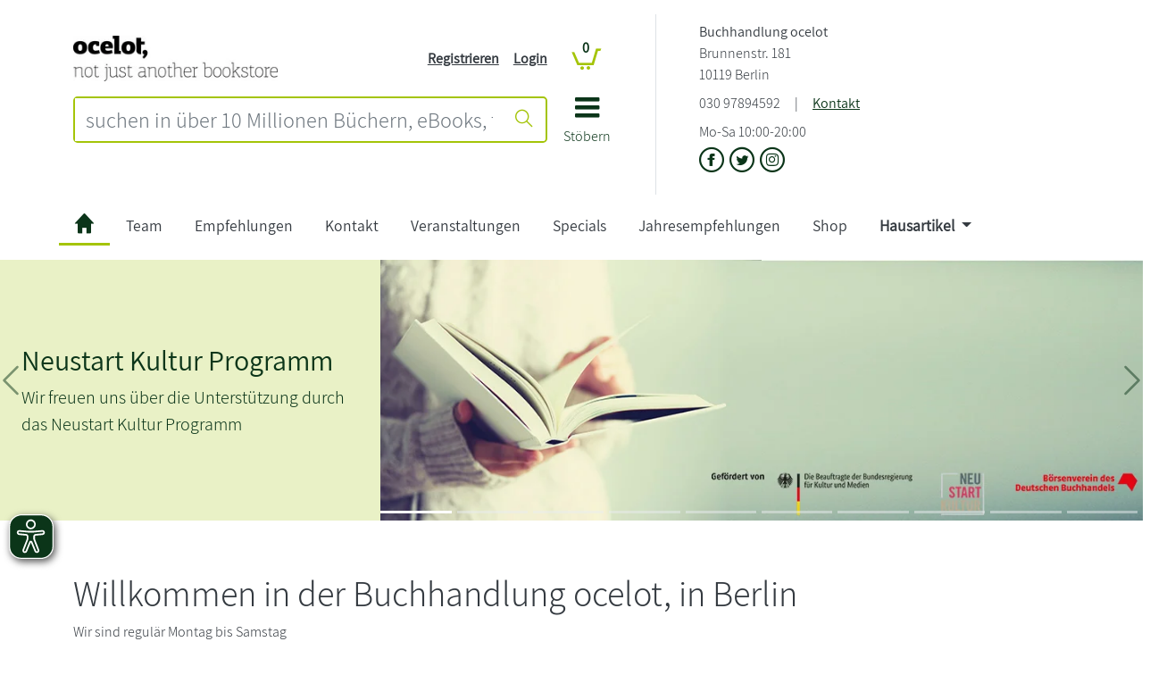

--- FILE ---
content_type: text/html; charset=UTF-8
request_url: https://www.genialokal.de/buchhandlung/berlin/ocelot/
body_size: 26090
content:
<!doctype html>
<html class="no-js" lang="de">
    <head>
        <title>Buchhandlung ocelot, Berlin bei genialokal - Buchhandlung</title>
<meta charset="UTF-8" />
<meta name="description" content="Willkommen in der Buchhandlung ocelot, in Berlin Wir sind regul&auml;r Montag bis Samstag 
von 10 bis 20 Uhr f&uuml;r Euch da.

Wir freuen uns auf Euren Besuch.

K..." />
<meta name="robots" content="index, follow" />
<meta property="og:site_name" content="genialokal.de" />
<meta property="og:image" content="https://images.genialokal-cdn.de/chameleon/mediapool/thumbs/a/ae/ocelot_Logo_Monitor_RGB_ZZ_L-jpg_800x179-ID4422-2c60faba45b6c0086304aca96619f7c2.jpg" />
<meta name="google-maps-api-key" content="AIzaSyAAm58a_9l3XMwQwIh__QK9bbwAMvAMBJk" />
<meta name="google-maps-map-id" content="15315b9bed9244e4" />
<link rel="shortcut icon" href="/favicon.ico" type="image/x-icon" />

<meta http-equiv="X-UA-Compatible" content="IE=edge" />
<meta name="theme-color" content="#a4c408" />
<meta name="msapplication-TileColor" content="#a4c408">
<meta name="mobile-web-app-capable" content="yes">
<meta name="mobile-web-app-status-bar-style" content="default">
<meta name="mobile-web-app-title" content="genialokal">

<link rel="preconnect" href="https://cdn.consentmanager.net">
<link rel="preconnect" href="https://images.genialokal-cdn.de/">
<link rel="dns-prefetch" href="//consentmanager.mgr.consensu.org">
<link rel="dns-prefetch" href="//d.delivery.consentmanager.net">
<link rel="dns-prefetch" href="//googleads.g.doubleclick.net">
<link rel="dns-prefetch" href="//www.google-analytics.com">
<link rel="dns-prefetch" href="//www.googletagmanager.com">
<link rel="dns-prefetch" href="//www.googleadservices.com">
<link rel="dns-prefetch" href="//ajax.googleapis.com">
<link rel="dns-prefetch" href="//script.hotjar.com">
<link rel="dns-prefetch" href="//static.hotjar.com">
<link rel="dns-prefetch" href="//bat.bing.com">
<link rel="dns-prefetch" href="//geoip-js.com">
<link rel="dns-prefetch" href="//connect.facebook.net">
<link rel="dns-prefetch" href="//www.dwin1.com">
<link rel="dns-prefetch" href="//widgets.trustedshops.com">

<link rel="apple-touch-icon" href="https://images.genialokal-cdn.de/assets/genialokal-assets/images/favicons/apple-icon.png?v=211864" />
<link rel="apple-touch-icon" sizes="72x72" href="https://images.genialokal-cdn.de/assets/genialokal-assets/images/favicons/apple-icon-72x72.png?v=211864" />
<link rel="apple-touch-icon" sizes="114x114" href="https://images.genialokal-cdn.de/assets/genialokal-assets/images/favicons/apple-icon-114x114.png?v=211864" />
<link rel="apple-touch-icon" sizes="144x144" href="https://images.genialokal-cdn.de/assets/genialokal-assets/images/favicons/apple-icon-144x144.png?v=211864" />



<link rel="manifest" href="/manifest.json" crossorigin="use-credentials">
<meta name="viewport" content="width=device-width, initial-scale=1">

<!--#CMSRESOURCEIGNORE#--><link rel="stylesheet" href="/chameleon/outbox/static/less/chameleon_2.css?211864" ><!--#ENDCMSRESOURCEIGNORE#-->
<!--#CMSRESOURCEIGNORE#--><link rel="stylesheet" href="https://images.genialokal-cdn.de/assets/dist/genialokalRetailerTheme.css?v=211864"><!--#ENDCMSRESOURCEIGNORE#-->
<link rel="stylesheet" href="https://images.genialokal-cdn.de/assets/genialokal-assets/icons/style.css?v=211864">

<!--#CMSHEADERCODE-COMPACT-CSS#-->
<script src="https://images.genialokal-cdn.de/assets/genialokal-assets/js/retailerWebsiteHeader.js" type="text/javascript"></script>
<!--#CMSRESOURCEIGNORE#--><script data-cmp-src="https://images.genialokal-cdn.de/assets/BookStoreZipSearchBundle-assets/js/bookstoreMap.v3.js?v=211864" type="text/plain" data-cmp-vendor="s1104" class="cmplazyload"></script><!--#ENDCMSRESOURCEIGNORE#-->
<!--#CMSRESOURCEIGNORE#--><script data-cmp-src="https://images.genialokal-cdn.de/assets/BookStoreZipSearchBundle-assets/js/bookstoreMap2.v3.js?v=211864" type="text/plain" data-cmp-vendor="s1104" class="cmplazyload"></script><!--#ENDCMSRESOURCEIGNORE#-->
<script>
    window.dataLayer = window.dataLayer || [];

    window.dataLayer.push({
        'language': 'de'
    });

    window.dataLayer.push(null);

    dataLayer.push({
        'pageType': 'info',
        'pageName': 'www.genialokal.de\/buchhandlung\/berlin\/ocelot',
        'event': 'view.page'
    });

        window.dataLayer = window.dataLayer || [];
            dataLayer.push({
        'currency': 'EUR',
        });

        
            

    window.dataLayer.push(null);

    
            dataLayer.push({
        'storeID': 'ocelot',
        });
    
        
    function loadGtm() {
        (function(w,d,s,l,i){w[l]=w[l]||[];w[l].push({'gtm.start':
                new Date().getTime(),event:'gtm.js'});var f=d.getElementsByTagName(s)[0],
            j=d.createElement(s),dl=l!='dataLayer'?'&l='+l:'';j.async=true;j.src=
            'https://sst.testing.genialokal.de/gtm.js?id='+i+dl;f.parentNode.insertBefore(j,f);
        })(window,document,'script','dataLayer','GTM\u002DMPP3C25Z');
    }

        function getConsentInfo(e,o) {
        console.log('laterUserChoice');
        if (!window.google_tag_manager) {
            loadGtm();
        }
    };

    window.addEventListener('load', (event) => {
        if (undefined !== __cmp('consentStatus')) {
          let consentStatus = __cmp('consentStatus');
            if (consentStatus.userChoiceExists === true) {
                loadGtm();
            }
        }
        __cmp('addEventListener',['consent',getConsentInfo,false],null);
    });
</script>

<!--#CMSHEADERCODE-COMPACT-JS#-->    </head>

    <body class="pageRetailer" data-page-layout="pageRetailer">

    <script>if(!"gdprAppliesGlobally" in window){window.gdprAppliesGlobally=true}if(!("cmp_id" in window)||window.cmp_id<1){window.cmp_id=0}if(!("cmp_cdid" in window)){window.cmp_cdid="4c4ad1f46ff0"}if(!("cmp_params" in window)){window.cmp_params=""}if(!("cmp_host" in window)){window.cmp_host="d.delivery.consentmanager.net"}if(!("cmp_cdn" in window)){window.cmp_cdn="cdn.consentmanager.net"}if(!("cmp_proto" in window)){window.cmp_proto="https:"}if(!("cmp_codesrc" in window)){window.cmp_codesrc="1"}window.cmp_getsupportedLangs=function(){var b=["DE","EN","FR","IT","NO","DA","FI","ES","PT","RO","BG","ET","EL","GA","HR","LV","LT","MT","NL","PL","SV","SK","SL","CS","HU","RU","SR","ZH","TR","UK","AR","BS"];if("cmp_customlanguages" in window){for(var a=0;a<window.cmp_customlanguages.length;a++){b.push(window.cmp_customlanguages[a].l.toUpperCase())}}return b};window.cmp_getRTLLangs=function(){var a=["AR"];if("cmp_customlanguages" in window){for(var b=0;b<window.cmp_customlanguages.length;b++){if("r" in window.cmp_customlanguages[b]&&window.cmp_customlanguages[b].r){a.push(window.cmp_customlanguages[b].l)}}}return a};window.cmp_getlang=function(j){if(typeof(j)!="boolean"){j=true}if(j&&typeof(cmp_getlang.usedlang)=="string"&&cmp_getlang.usedlang!==""){return cmp_getlang.usedlang}var g=window.cmp_getsupportedLangs();var c=[];var f=location.hash;var e=location.search;var a="languages" in navigator?navigator.languages:[];if(f.indexOf("cmplang=")!=-1){c.push(f.substr(f.indexOf("cmplang=")+8,2).toUpperCase())}else{if(e.indexOf("cmplang=")!=-1){c.push(e.substr(e.indexOf("cmplang=")+8,2).toUpperCase())}else{if("cmp_setlang" in window&&window.cmp_setlang!=""){c.push(window.cmp_setlang.toUpperCase())}else{if(a.length>0){for(var d=0;d<a.length;d++){c.push(a[d])}}}}}if("language" in navigator){c.push(navigator.language)}if("userLanguage" in navigator){c.push(navigator.userLanguage)}var h="";for(var d=0;d<c.length;d++){var b=c[d].toUpperCase();if(g.indexOf(b)!=-1){h=b;break}if(b.indexOf("-")!=-1){b=b.substr(0,2)}if(g.indexOf(b)!=-1){h=b;break}}if(h==""&&typeof(cmp_getlang.defaultlang)=="string"&&cmp_getlang.defaultlang!==""){return cmp_getlang.defaultlang}else{if(h==""){h="EN"}}h=h.toUpperCase();return h};(function(){var y=document;var z=y.getElementsByTagName;var j=window;var r="";var b="_en";if("cmp_getlang" in j){r=j.cmp_getlang().toLowerCase();if("cmp_customlanguages" in j){var g=j.cmp_customlanguages;for(var u=0;u<g.length;u++){if(g[u].l.toLowerCase()==r){r="en";break}}}b="_"+r}function A(e,D){e+="=";var d="";var m=e.length;var i=location;var E=i.hash;var w=i.search;var s=E.indexOf(e);var C=w.indexOf(e);if(s!=-1){d=E.substring(s+m,9999)}else{if(C!=-1){d=w.substring(C+m,9999)}else{return D}}var B=d.indexOf("&");if(B!=-1){d=d.substring(0,B)}return d}var n=("cmp_proto" in j)?j.cmp_proto:"https:";if(n!="http:"&&n!="https:"){n="https:"}var h=("cmp_ref" in j)?j.cmp_ref:location.href;var k=y.createElement("script");k.setAttribute("data-cmp-ab","1");var c=A("cmpdesign","cmp_design" in j?j.cmp_design:"");var f=A("cmpregulationkey","cmp_regulationkey" in j?j.cmp_regulationkey:"");var v=A("cmpgppkey","cmp_gppkey" in j?j.cmp_gppkey:"");var p=A("cmpatt","cmp_att" in j?j.cmp_att:"");k.src=n+"//"+j.cmp_host+"/delivery/cmp.php?"+("cmp_id" in j&&j.cmp_id>0?"id="+j.cmp_id:"")+("cmp_cdid" in j?"&cdid="+j.cmp_cdid:"")+"&h="+encodeURIComponent(h)+(c!=""?"&cmpdesign="+encodeURIComponent(c):"")+(f!=""?"&cmpregulationkey="+encodeURIComponent(f):"")+(v!=""?"&cmpgppkey="+encodeURIComponent(v):"")+(p!=""?"&cmpatt="+encodeURIComponent(p):"")+("cmp_params" in j?"&"+j.cmp_params:"")+(y.cookie.length>0?"&__cmpfcc=1":"")+"&l="+r.toLowerCase()+"&o="+(new Date()).getTime();k.type="text/javascript";k.async=true;if(y.currentScript&&y.currentScript.parentElement){y.currentScript.parentElement.appendChild(k)}else{if(y.body){y.body.appendChild(k)}else{var q=["body","div","span","script","head"];for(var u=0;u<q.length;u++){var x=z(q[u]);if(x.length>0){x[0].appendChild(k);break}}}}var o="js";var t=A("cmpdebugunminimized","cmpdebugunminimized" in j?j.cmpdebugunminimized:0)>0?"":".min";var a=A("cmpdebugcoverage","cmp_debugcoverage" in j?j.cmp_debugcoverage:"");if(a=="1"){o="instrumented";t=""}var k=y.createElement("script");k.src=n+"//"+j.cmp_cdn+"/delivery/"+o+"/cmp"+b+t+".js";k.type="text/javascript";k.setAttribute("data-cmp-ab","1");k.async=true;if(y.currentScript&&y.currentScript.parentElement){y.currentScript.parentElement.appendChild(k)}else{if(y.body){y.body.appendChild(k)}else{var x=z("body");if(x.length==0){x=z("div")}if(x.length==0){x=z("span")}if(x.length==0){x=z("ins")}if(x.length==0){x=z("script")}if(x.length==0){x=z("head")}if(x.length>0){x[0].appendChild(k)}}}})();window.cmp_addFrame=function(b){if(!window.frames[b]){if(document.body){var a=document.createElement("iframe");a.style.cssText="display:none";if("cmp_cdn" in window&&"cmp_ultrablocking" in window&&window.cmp_ultrablocking>0){a.src="//"+window.cmp_cdn+"/delivery/empty.html"}a.name=b;a.setAttribute("title","Intentionally hidden, please ignore");a.setAttribute("role","none");a.setAttribute("tabindex","-1");document.body.appendChild(a)}else{window.setTimeout(window.cmp_addFrame,10,b)}}};window.cmp_rc=function(h){var b=document.cookie;var f="";var d=0;while(b!=""&&d<100){d++;while(b.substr(0,1)==" "){b=b.substr(1,b.length)}var g=b.substring(0,b.indexOf("="));if(b.indexOf(";")!=-1){var c=b.substring(b.indexOf("=")+1,b.indexOf(";"))}else{var c=b.substr(b.indexOf("=")+1,b.length)}if(h==g){f=c}var e=b.indexOf(";")+1;if(e==0){e=b.length}b=b.substring(e,b.length)}return(f)};window.cmp_stub=function(){var a=arguments;__cmp.a=__cmp.a||[];if(!a.length){return __cmp.a}else{if(a[0]==="ping"){if(a[1]===2){a[2]({gdprApplies:gdprAppliesGlobally,cmpLoaded:false,cmpStatus:"stub",displayStatus:"hidden",apiVersion:"2.2",cmpId:31},true)}else{a[2](false,true)}}else{if(a[0]==="getUSPData"){a[2]({version:1,uspString:window.cmp_rc("")},true)}else{if(a[0]==="getTCData"){__cmp.a.push([].slice.apply(a))}else{if(a[0]==="addEventListener"||a[0]==="removeEventListener"){__cmp.a.push([].slice.apply(a))}else{if(a.length==4&&a[3]===false){a[2]({},false)}else{__cmp.a.push([].slice.apply(a))}}}}}}};window.cmp_gpp_ping=function(){return{gppVersion:"1.1",cmpStatus:"stub",cmpDisplayStatus:"hidden",signalStatus:"no ready",supportedAPIs:["5:tcfcav1","7:usnat","8:usca","9:usva","10:usco","11:usut","12:usct"],cmpId:31,sectionList:[],applicableSections:[0],gppString:"",parsedSections:{}}};window.cmp_gppstub=function(){var c=arguments;__gpp.q=__gpp.q||[];if(!c.length){return __gpp.q}var h=c[0];var g=c.length>1?c[1]:null;var f=c.length>2?c[2]:null;var a=null;var j=false;if(h==="ping"){a=window.cmp_gpp_ping();j=true}else{if(h==="addEventListener"){__gpp.e=__gpp.e||[];if(!("lastId" in __gpp)){__gpp.lastId=0}__gpp.lastId++;var d=__gpp.lastId;__gpp.e.push({id:d,callback:g});a={eventName:"listenerRegistered",listenerId:d,data:true,pingData:window.cmp_gpp_ping()};j=true}else{if(h==="removeEventListener"){__gpp.e=__gpp.e||[];a=false;for(var e=0;e<__gpp.e.length;e++){if(__gpp.e[e].id==f){__gpp.e[e].splice(e,1);a=true;break}}j=true}else{__gpp.q.push([].slice.apply(c))}}}if(a!==null&&typeof(g)==="function"){g(a,j)}};window.cmp_msghandler=function(d){var a=typeof d.data==="string";try{var c=a?JSON.parse(d.data):d.data}catch(f){var c=null}if(typeof(c)==="object"&&c!==null&&"__cmpCall" in c){var b=c.__cmpCall;window.__cmp(b.command,b.parameter,function(h,g){var e={__cmpReturn:{returnValue:h,success:g,callId:b.callId}};d.source.postMessage(a?JSON.stringify(e):e,"*")})}if(typeof(c)==="object"&&c!==null&&"__uspapiCall" in c){var b=c.__uspapiCall;window.__uspapi(b.command,b.version,function(h,g){var e={__uspapiReturn:{returnValue:h,success:g,callId:b.callId}};d.source.postMessage(a?JSON.stringify(e):e,"*")})}if(typeof(c)==="object"&&c!==null&&"__tcfapiCall" in c){var b=c.__tcfapiCall;window.__tcfapi(b.command,b.version,function(h,g){var e={__tcfapiReturn:{returnValue:h,success:g,callId:b.callId}};d.source.postMessage(a?JSON.stringify(e):e,"*")},b.parameter)}if(typeof(c)==="object"&&c!==null&&"__gppCall" in c){var b=c.__gppCall;window.__gpp(b.command,function(h,g){var e={__gppReturn:{returnValue:h,success:g,callId:b.callId}};d.source.postMessage(a?JSON.stringify(e):e,"*")},"parameter" in b?b.parameter:null,"version" in b?b.version:1)}};window.cmp_setStub=function(a){if(!(a in window)||(typeof(window[a])!=="function"&&typeof(window[a])!=="object"&&(typeof(window[a])==="undefined"||window[a]!==null))){window[a]=window.cmp_stub;window[a].msgHandler=window.cmp_msghandler;window.addEventListener("message",window.cmp_msghandler,false)}};window.cmp_setGppStub=function(a){if(!(a in window)||(typeof(window[a])!=="function"&&typeof(window[a])!=="object"&&(typeof(window[a])==="undefined"||window[a]!==null))){window[a]=window.cmp_gppstub;window[a].msgHandler=window.cmp_msghandler;window.addEventListener("message",window.cmp_msghandler,false)}};window.cmp_addFrame("__cmpLocator");if(!("cmp_disableusp" in window)||!window.cmp_disableusp){window.cmp_addFrame("__uspapiLocator")}if(!("cmp_disabletcf" in window)||!window.cmp_disabletcf){window.cmp_addFrame("__tcfapiLocator")}if(!("cmp_disablegpp" in window)||!window.cmp_disablegpp){window.cmp_addFrame("__gppLocator")}window.cmp_setStub("__cmp");if(!("cmp_disabletcf" in window)||!window.cmp_disabletcf){window.cmp_setStub("__tcfapi")}if(!("cmp_disableusp" in window)||!window.cmp_disableusp){window.cmp_setStub("__uspapi")}if(!("cmp_disablegpp" in window)||!window.cmp_disablegpp){window.cmp_setGppStub("__gpp")};</script>

        <script>(function (window) {
                "use strict";
                var isMobile = function() {
                    var mobileStatus = false;
                    var size = window.getComputedStyle(document.body, ':before').getPropertyValue('content');
                    size = size.trim();
                    size = size.replace(/"/gm, ''); // Für Firefox
                    if (size === 'mobile' || size === "'mobile'") {
                        mobileStatus = true;
                    }

                    return mobileStatus;
                };

                window.isMobile = isMobile;
            })(window);
        </script>

        



<script>
    let beforeinstallpromptTriggered = false;
    let addToHomeLoadedTriggered = false;
    let beforeinstallpromptEvent = null;

    function checkBothEvents() {
        if (beforeinstallpromptTriggered && addToHomeLoadedTriggered) {
            GENIALOKAL.addToHome.showPwaModal(beforeinstallpromptEvent);
        }
    }

    window.addEventListener("beforeinstallprompt", function(event) {
        event.preventDefault();
        beforeinstallpromptTriggered = true;
        beforeinstallpromptEvent = event;
        checkBothEvents();
    }, { once: true });

    document.addEventListener("addToHomeLoaded", function() {
        addToHomeLoadedTriggered = true;
        checkBothEvents();
    });
</script>

<div class="modal add-to-homescreen" tabindex="-1" role="dialog">
    <div class="modal-dialog modal-dialog-centered" role="document">
        <div class="modal-content">
            <div class="modal-header">
                <h5 class="modal-title">genialokal zum Startbildschirm hinzufügen</h5>
                <button type="button" class="btn-close" data-bs-dismiss="modal" aria-label="Close"></button>
            </div>
            <div class="modal-body">
                <p>Installieren Sie die genialokal App auf Ihrem Startbildschirm für einen schnellen Zugriff und eine komfortable Nutzung.
                    <span class="ios-special" style="display: none">
                        <br>Tippen Sie einfach auf Teilen:
                        <img style="padding-left: 5px; padding-top: 2px" src="https://images.genialokal-cdn.de/assets/images/ios_share.png?v=211864" alt="Teilen-Button">
                        Und dann auf "Zum Home-Bildschirm [+]".
                    </span>
                </p>
            </div>
            <div class="modal-footer">
                <button type="button" class="btn btn-secondary" data-bs-dismiss="modal">Abbrechen</button>
                <button type="button" class="chrome-special btn btn-primary" style="display: none">Installieren</button>
            </div>
        </div>
    </div>
</div>

        <noscript><iframe src="https://sst.testing.genialokal.de/ns.html?id=GTM-MPP3C25Z"height="0" width="0" style="display:none;visibility:hidden"></iframe></noscript>
        <a id="top"></a>
    
        <header id="retailerWebsiteHeader">
            
<div id="headerStandard">
    <div id="header-content">
        <div class="container-md">
            <div class="row mt-md-3 align-items-stretch">
                <div class="col-12 col-md-7 pe-md-5 line-right d-flex">
                    <div id="header-shop" class="pt-4 pt-md-0 pb-md-3 w-100">
                        <div class="grid-wrapper position-relative">
                            <div class="logo d-flex align-items-end">
                                
                                <div class="d-none d-md-block bookstore-logo flex-grow-1">
                                        <a  href="/ " title="zur Shop-Startseite">
        <img src="https://images.genialokal-cdn.de/chameleon/mediapool/thumbs/a/ae/ocelot_Logo_Monitor_RGB_ZZ_L-jpg_270x60-ID4422-5cea8e99b132ea2e85fede904693be75.jpg" class="img-fluid" alt="Logo der Buchhandlung Buchhandlung ocelot" />
    </a>

                                </div>
                                <div class="d-md-none shop-logo flex-grow-1">
                                    <a href="/" title="genialokal" class="logo-link">
    <img class="img-fluid" src="https://images.genialokal-cdn.de/assets/genialokal-assets/svg-icons/logo_neu.svg?v=211864" id="logo" alt="genialokal" />
</a>

                                </div>
                            </div>
                            <div class="search">
                                

<form name="quicksearch" action="/Suche/" method="get" accept-charset="utf-8" id="quicksearchform"
      class="d-print-none">

    <div class="input-group inputBoxQuickSearch">
        
        <input id="searchTextInput" class="userInputBoxInput form-control btn-outline-primary" type="text" name="q"
               title="suchen in über 10 Millionen Büchern, eBooks, tolinos, Hörbüchern, Filmen, Musik, Spielwaren, Software, Games" value="" placeholder="suchen in über 10 Millionen Büchern, eBooks, tolinos, Hörbüchern, Filmen, Musik, Spielwaren, Software, Games"
               aria-label="suchen in über 10 Millionen Büchern, eBooks, tolinos, Hörbüchern, Filmen, Musik, Spielwaren, Software, Games" aria-describedby="quicksearchsubmit">

        <button class="btn btn-outline-primary userInputBoxSubmit" type="submit" id="quicksearchsubmit" aria-label="Suche starten">
            <i class="icon icon-suche"></i>
        </button>
    </div>
</form>

                            </div>
                            <div class="mainnav">
                                <a data-bs-toggle="collapse" href="#main-nav-menu" role="button" aria-expanded="false" aria-controls="main-nav-menu">
                                    <i class="icon icon-bars"></i>
                                    <div>Stöbern</div>
                                </a>
                            </div>
                            <div class="topnavi">
                                
<nav class="navbar navbar-expand-md d-print-none">
    <button class="navbar-toggler" type="button"
            data-bs-toggle="collapse" data-bs-target="#top-navigation-collapse" aria-controls="top-navigation-collapse"
            aria-expanded="false" aria-label="Navigation ein/ausblenden">
        <i class="icon icon-kundenkonto"></i>
    </button>
    <div class="collapse navbar-collapse" id="top-navigation-collapse">

        <ul class="navbar-nav ms-lg-auto">
                                                                                                                <li class="nav-item&#x20;d-md-none">
                                                
                                                    <a class="nav-link"
                               href="/Login/"
                                                                                                    aria-label = Login
                                >
                                Login
                            </a>
                                            </li>
                                                                                                                                <li class="nav-item&#x20;d-md-none">
                                                
                                                    <a class="nav-link"
                               href="/Gutschein/"
                                                                                                    aria-label = Gutschein
                                >
                                Gutschein
                            </a>
                                            </li>
                                                                                                                                <li class="nav-item&#x20;d-md-none">
                                                
                                                    <a class="nav-link"
                               href="/Wunschlisten/"
                                                                                                    aria-label = Wunschlisten
                                >
                                Wunschlisten
                            </a>
                                            </li>
                                                                                                                                <li class="nav-item&#x20;d-md-none">
                                                
                                                    <a class="nav-link"
                               href="/Produkt-Reservierung/Status/"
                                                                    title="Reservierung pr&amp;uuml;fen"
                                                                                                    aria-label = Reservierung prüfen
                                >
                                Reservierung prüfen
                            </a>
                                            </li>
                                    </ul>
    </div>
</nav>

                            </div>
                            <div class="account d-none d-md-block">
                                <nav class="account-login-desktop d-print-none d-none d-md-block">
            <ul class="list-unstyled">
            <li>
                <a class="text-decoration-underline" href="&#x2F;Registrieren&#x2F;" title="">
                    Registrieren
                </a>
            </li>
            <li>
                <a class="text-decoration-underline" href="&#x2F;Login&#x2F;" title="">
                    Login
                </a>
            </li>

        </ul>
    </nav>

                            </div>
                            <div class="basket">
                                
<div id="miniBasketTop" class="mini-basket-top">
    <div class="basket empty">
        <span class="position-relative">
            <a href="/Warenkorb/" title="Warenkorb anzeigen">
                <i class="icon icon-cart"></i>
                <span class="position-absolute ">
                    <span class="digit-pill">
                        0
                    </span>
                </span>
            </a>
        </span>
    </div>
</div>

                            </div>
                        </div>
                        <div id="main-nav-menu" class="collapse">
                            
    
    <div id="main-nav-close">
        <a data-bs-toggle="collapse" href="#main-nav-menu" role="button" aria-expanded="false" aria-controls="main-nav-menu" aria-label="Navigation schließen">
            <i class="icon icon-close"></i>
        </a>
    </div>
    <ul class="level_0 hasChildren">
                                                                                                                                                                                                                                                                                                        
        <li class="level_0 hasChildren visible">

            <ul class="level_1">
                                                                                                                                                                                                
                        <li class="level_1" data-icon="shop-startseite">
                                                        <a href="/" class="shop-startseite">Shop Startseite</a>
                                                </li>
                                                                                                                                                                                        
                        <li class="level_1 hasChildren">
                                                            <a href="#" class="nav-label">
                                    <span class="level-back icon icon-angle-left"></span>
                                    <span class="title">Lesewelt</span>
                                    <span class="level-forward icon icon-angle-right"></span>
                                </a>

                                                                                    
    

            <ul class="level_2">
                                                                                                                                                                                                                                                                                            
                        <li class="level_2 repeated">
                                                        <a href="/Lesewelt/" >Lesewelt Übersicht</a>
                                                </li>
                                                                                                                                                                                                                    
                        <li class="level_2">
                                                        <a href="/Lesewelt/aktuelles/" >Aktuelles</a>
                                                </li>
                                                                                                                                                                                                                    
                        <li class="level_2">
                                                        <a href="/Lesewelt/bestenlisten/" >Bestenlisten</a>
                                                </li>
                                                                                                                                                                                                                    
                        <li class="level_2">
                                                        <a href="/Lesewelt/autorin-des-monats/" >Autor*in des Monats</a>
                                                </li>
                                                                                                                                                                                                                    
                        <li class="level_2">
                                                        <a href="/Lesewelt/bloggerinnen/" >Blogger*innen</a>
                                                </li>
                                                                                                                                                                                                                    
                        <li class="level_2">
                                                        <a href="/Lesewelt/bestseller-autorinnen/" >Bestseller-Autor*innen</a>
                                                </li>
                                                                                                                                                                                                                    
                        <li class="level_2">
                                                        <a href="/Lesewelt/weihnachten/" >Weihnachten</a>
                                                </li>
                                                                                                                                                                                                                    
                        <li class="level_2">
                                                        <a href="/Lesewelt/schoenerlesen/" >schönerlesen</a>
                                                </li>
                                                </ul>



                                                </li>
                                                                                                                                                                                                                            
                        <li class="level_1 hasChildren">
                                                            <a href="#" class="nav-label">
                                    <span class="level-back icon icon-angle-left"></span>
                                    <span class="title">Bücher</span>
                                    <span class="level-forward icon icon-angle-right"></span>
                                </a>

                                                                                    
    

            <ul class="level_2">
                                                                                                                                                                                                                                                                                            
                        <li class="level_2 repeated">
                                                        <a href="/Produkte/Buecher/" >Bücher Übersicht</a>
                                                </li>
                                                                                                                                                                                                                    
                        <li class="level_2">
                                                        <a href="/Produkte/Buecher/Alle-Buecher/" >Alle Bücher</a>
                                                </li>
                                                                                                                                                                                        
                        <li class="level_2 hasChildren">
                                                            <a href="#" class="nav-label">
                                    <span class="level-back icon icon-angle-left"></span>
                                    <span class="title">Neuerscheinungen</span>
                                    <span class="level-forward icon icon-angle-right"></span>
                                </a>

                                                                                    
    

            <ul class="level_3">
                                                                                                                                                                                                                                                                                            
                        <li class="level_3 repeated">
                                                        <a href="/Produkte/Buecher/Neuerscheinungen/" >Neuerscheinungen Übersicht</a>
                                                </li>
                                                                                                                                                                                                                    
                        <li class="level_3">
                                                        <a href="/Produkte/Buecher/Neuerscheinungen/Neue-Romane/" >Neue Romane</a>
                                                </li>
                                                                                                                                                                                                                    
                        <li class="level_3">
                                                        <a href="/Produkte/Buecher/Neuerscheinungen/Neue-Krimis/" >Neue Krimis</a>
                                                </li>
                                                                                                                                                                                                                    
                        <li class="level_3">
                                                        <a href="/Produkte/Buecher/Neuerscheinungen/Neue-Thriller/" >Neue Thriller</a>
                                                </li>
                                                                                                                                                                                                                    
                        <li class="level_3">
                                                        <a href="/Produkte/Buecher/Neuerscheinungen/Neue-Sachbuecher/" >Neue Sachbücher</a>
                                                </li>
                                                                                                                                                                                                                    
                        <li class="level_3">
                                                        <a href="/Produkte/Buecher/Neuerscheinungen/Neue-Kinderbuecher/" >Neue Kinderbücher</a>
                                                </li>
                                                                                                                                                                                                                    
                        <li class="level_3">
                                                        <a href="/Produkte/Buecher/Neuerscheinungen/Neue-Jugendbuecher/" >Neue Jugendbücher</a>
                                                </li>
                                                                                                                                                                                                                    
                        <li class="level_3">
                                                        <a href="/Produkte/Buecher/Neuerscheinungen/Jetzt-vorbestellen/" >Jetzt vorbestellen!</a>
                                                </li>
                                                </ul>



                                                </li>
                                                                                                                                                                                        
                        <li class="level_2 hasChildren">
                                                            <a href="#" class="nav-label">
                                    <span class="level-back icon icon-angle-left"></span>
                                    <span class="title">Spiegel Bestseller</span>
                                    <span class="level-forward icon icon-angle-right"></span>
                                </a>

                                                                                    
    

            <ul class="level_3">
                                                                                                                                                                                                                                                                                            
                        <li class="level_3 repeated">
                                                        <a href="/Produkte/Buecher/Spiegel-Bestseller/" >Spiegel Bestseller Übersicht</a>
                                                </li>
                                                                                                                                                                                                                    
                        <li class="level_3">
                                                        <a href="/Produkte/Buecher/Spiegel-Bestseller/Belletristik-Hardcover/" >Belletristik-Hardcover</a>
                                                </li>
                                                                                                                                                                                                                    
                        <li class="level_3">
                                                        <a href="/Produkte/Buecher/Spiegel-Bestseller/Belletristik-Taschenbuch/" >Belletristik Taschenbuch</a>
                                                </li>
                                                                                                                                                                                                                    
                        <li class="level_3">
                                                        <a href="/Produkte/Buecher/Spiegel-Bestseller/Kinderbuch/" >Kinderbuch</a>
                                                </li>
                                                                                                                                                                                                                    
                        <li class="level_3">
                                                        <a href="/Produkte/Buecher/Spiegel-Bestseller/Jugendromane/" >Jugendromane</a>
                                                </li>
                                                                                                                                                                                                                    
                        <li class="level_3">
                                                        <a href="/Produkte/Buecher/Spiegel-Bestseller/Sachbuch-Hardcover/" >Sachbuch Hardcover</a>
                                                </li>
                                                                                                                                                                                                                    
                        <li class="level_3">
                                                        <a href="/Produkte/Buecher/Spiegel-Bestseller/Sachbuch-Taschenbuch/" >Sachbuch Taschenbuch</a>
                                                </li>
                                                                                                                                                                                                                    
                        <li class="level_3">
                                                        <a href="/Produkte/Buecher/Spiegel-Bestseller/Belletristik-Paperback/" >Belletristik Paperback</a>
                                                </li>
                                                                                                                                                                                                                    
                        <li class="level_3">
                                                        <a href="/Produkte/Buecher/Spiegel-Bestseller/Sachbuch-Paperback/" >Sachbuch Paperback</a>
                                                </li>
                                                </ul>



                                                </li>
                                                                                                                                                                                                                    
                        <li class="level_2">
                                                        <a href="/Produkte/Buecher/Romane-Erzaehlungen/" >Romane &amp; Erzählungen</a>
                                                </li>
                                                                                                                                                                                        
                        <li class="level_2 hasChildren">
                                                            <a href="#" class="nav-label">
                                    <span class="level-back icon icon-angle-left"></span>
                                    <span class="title">Krimis &amp; Thriller</span>
                                    <span class="level-forward icon icon-angle-right"></span>
                                </a>

                                                                                    
    

            <ul class="level_3">
                                                                                                                                                                                                                                                                                            
                        <li class="level_3 repeated">
                                                        <a href="/Produkte/Buecher/Krimis-Thriller/" >Krimis &amp; Thriller Übersicht</a>
                                                </li>
                                                                                                                                                                                                                    
                        <li class="level_3">
                                                        <a href="/Produkte/Buecher/Krimis-Thriller/Alle-Krimis/" >Alle Krimis</a>
                                                </li>
                                                                                                                                                                                                                    
                        <li class="level_3">
                                                        <a href="/Produkte/Buecher/Krimis-Thriller/Neue-Krimis/" >Neue Krimis</a>
                                                </li>
                                                                                                                                                                                                                    
                        <li class="level_3">
                                                        <a href="/Produkte/Buecher/Krimis-Thriller/Historische-Krimis/" >Historische Krimis</a>
                                                </li>
                                                                                                                                                                                                                    
                        <li class="level_3">
                                                        <a href="/Produkte/Buecher/Krimis-Thriller/Alle-Thriller/" >Alle Thriller</a>
                                                </li>
                                                                                                                                                                                                                    
                        <li class="level_3">
                                                        <a href="/Produkte/Buecher/Krimis-Thriller/Neue-Thriller/" >Neue Thriller</a>
                                                </li>
                                                </ul>



                                                </li>
                                                                                                                                                                                        
                        <li class="level_2 hasChildren">
                                                            <a href="#" class="nav-label">
                                    <span class="level-back icon icon-angle-left"></span>
                                    <span class="title">Kinderbücher</span>
                                    <span class="level-forward icon icon-angle-right"></span>
                                </a>

                                                                                    
    

            <ul class="level_3">
                                                                                                                                                                                                                                                                                            
                        <li class="level_3 repeated">
                                                        <a href="/Produkte/Buecher/Kinderbuecher/" >Kinderbücher Übersicht</a>
                                                </li>
                                                                                                                                                                                                                    
                        <li class="level_3">
                                                        <a href="/Produkte/Buecher/Kinderbuecher/Unter-2-Jahre/" >Unter 2 Jahre</a>
                                                </li>
                                                                                                                                                                                                                    
                        <li class="level_3">
                                                        <a href="/Produkte/Buecher/Kinderbuecher/Ab-2-Jahre/" >Ab 2 Jahre</a>
                                                </li>
                                                                                                                                                                                                                    
                        <li class="level_3">
                                                        <a href="/Produkte/Buecher/Kinderbuecher/Ab-3-Jahre/" >Ab 3 Jahre</a>
                                                </li>
                                                                                                                                                                                                                    
                        <li class="level_3">
                                                        <a href="/Produkte/Buecher/Kinderbuecher/Ab-4-Jahre/" >Ab 4 Jahre</a>
                                                </li>
                                                                                                                                                                                                                    
                        <li class="level_3">
                                                        <a href="/Produkte/Buecher/Kinderbuecher/Ab-5-Jahre/" >Ab 5 Jahre</a>
                                                </li>
                                                                                                                                                                                                                    
                        <li class="level_3">
                                                        <a href="/Produkte/Buecher/Kinderbuecher/Ab-6-Jahre/" >Ab 6 Jahre</a>
                                                </li>
                                                                                                                                                                                                                    
                        <li class="level_3">
                                                        <a href="/Produkte/Buecher/Kinderbuecher/Ab-8-Jahre/" >Ab 8 Jahre</a>
                                                </li>
                                                                                                                                                                                                                    
                        <li class="level_3">
                                                        <a href="/Produkte/Buecher/Kinderbuecher/Ab-10-Jahre/" >Ab 10 Jahre</a>
                                                </li>
                                                                                                                                                                                                                    
                        <li class="level_3">
                                                        <a href="/Produkte/Buecher/Kinderbuecher/Alle-Kinderbuecher/" >Alle Kinderbücher</a>
                                                </li>
                                                </ul>



                                                </li>
                                                                                                                                                                                                                    
                        <li class="level_2">
                                                        <a href="/Produkte/Buecher/Taschenbuecher/" >Taschenbücher</a>
                                                </li>
                                                                                                                                                                                                                    
                        <li class="level_2">
                                                        <a href="/Produkte/Buecher/Jugendbuecher/" >Jugendbücher</a>
                                                </li>
                                                                                                                                                                                        
                        <li class="level_2 hasChildren">
                                                            <a href="#" class="nav-label">
                                    <span class="level-back icon icon-angle-left"></span>
                                    <span class="title">Schulbücher &amp; Lernhilfen</span>
                                    <span class="level-forward icon icon-angle-right"></span>
                                </a>

                                                                                    
    

            <ul class="level_3">
                                                                                                                                                                                                                                                                                            
                        <li class="level_3 repeated">
                                                        <a href="/Produkte/Buecher/Schulbuecher-Lernhilfen/" >Schulbücher &amp; Lernhilfen Übersicht</a>
                                                </li>
                                                                                                                                                                                        
                        <li class="level_3 hasChildren">
                                                            <a href="#" class="nav-label">
                                    <span class="level-back icon icon-angle-left"></span>
                                    <span class="title">Schulfächer</span>
                                    <span class="level-forward icon icon-angle-right"></span>
                                </a>

                                                                                    
    

            <ul class="level_4">
                                                                                                                                                                                                                                                                                            
                        <li class="level_4 repeated">
                                                        <a href="/Produkte/Buecher/Schulbuecher-Lernhilfen/Schulfaecher/" >Schulfächer Übersicht</a>
                                                </li>
                                                                                                                                                                                                                    
                        <li class="level_4">
                                                        <a href="/Produkte/Buecher/Schulbuecher-Lernhilfen/Schulfaecher/Deutsch/" >Deutsch</a>
                                                </li>
                                                                                                                                                                                                                    
                        <li class="level_4">
                                                        <a href="/Produkte/Buecher/Schulbuecher-Lernhilfen/Schulfaecher/Mathematik/" >Mathematik</a>
                                                </li>
                                                                                                                                                                                                                    
                        <li class="level_4">
                                                        <a href="/Produkte/Buecher/Schulbuecher-Lernhilfen/Schulfaecher/Englisch/" >Englisch</a>
                                                </li>
                                                                                                                                                                                        
                        <li class="level_4 hasChildren">
                                                            <a href="#" class="nav-label">
                                    <span class="level-back icon icon-angle-left"></span>
                                    <span class="title">Naturwissenschaften</span>
                                    <span class="level-forward icon icon-angle-right"></span>
                                </a>

                                                                                    
    

            <ul class="level_5">
                                                                                                                                                                                                                                                                                            
                        <li class="level_5 repeated">
                                                        <a href="/Produkte/Buecher/Schulbuecher-Lernhilfen/Schulfaecher/Naturwissenschaften/" >Naturwissenschaften Übersicht</a>
                                                </li>
                                                                                                                                                                                                                    
                        <li class="level_5">
                                                        <a href="/Produkte/Buecher/Schulbuecher-Lernhilfen/Schulfaecher/Naturwissenschaften/Biologie/" >Biologie</a>
                                                </li>
                                                                                                                                                                                                                    
                        <li class="level_5">
                                                        <a href="/Produkte/Buecher/Schulbuecher-Lernhilfen/Schulfaecher/Naturwissenschaften/Chemie/" >Chemie</a>
                                                </li>
                                                                                                                                                                                                                    
                        <li class="level_5">
                                                        <a href="/Produkte/Buecher/Schulbuecher-Lernhilfen/Schulfaecher/Naturwissenschaften/Physik/" >Physik</a>
                                                </li>
                                                </ul>



                                                </li>
                                                                                                                                                                                                                    
                        <li class="level_4">
                                                        <a href="/Produkte/Buecher/Schulbuecher-Lernhilfen/Schulfaecher/Geschichte/" >Geschichte</a>
                                                </li>
                                                                                                                                                                                                                    
                        <li class="level_4">
                                                        <a href="/Produkte/Buecher/Schulbuecher-Lernhilfen/Schulfaecher/Wirtschaft-Erdkunde/" >Wirtschaft &amp; Erdkunde</a>
                                                </li>
                                                                                                                                                                                                                    
                        <li class="level_4">
                                                        <a href="/Produkte/Buecher/Schulbuecher-Lernhilfen/Schulfaecher/Religion-Ethik/" >Religion &amp; Ethik</a>
                                                </li>
                                                                                                                                                                                                                    
                        <li class="level_4">
                                                        <a href="/Produkte/Buecher/Schulbuecher-Lernhilfen/Schulfaecher/Kunst-Musik-Sport/" >Kunst, Musik &amp; Sport</a>
                                                </li>
                                                                                                                                                                                        
                        <li class="level_4 hasChildren">
                                                            <a href="#" class="nav-label">
                                    <span class="level-back icon icon-angle-left"></span>
                                    <span class="title">Weitere Fremdsprachen</span>
                                    <span class="level-forward icon icon-angle-right"></span>
                                </a>

                                                                                    
    

            <ul class="level_5">
                                                                                                                                                                                                                                                                                            
                        <li class="level_5 repeated">
                                                        <a href="/Produkte/Buecher/Schulbuecher-Lernhilfen/Schulfaecher/Weitere-Fremdsprachen/" >Weitere Fremdsprachen Übersicht</a>
                                                </li>
                                                                                                                                                                                                                    
                        <li class="level_5">
                                                        <a href="/Produkte/Buecher/Schulbuecher-Lernhilfen/Schulfaecher/Weitere-Fremdsprachen/Franzoesisch/" >Französisch</a>
                                                </li>
                                                                                                                                                                                                                    
                        <li class="level_5">
                                                        <a href="/Produkte/Buecher/Schulbuecher-Lernhilfen/Schulfaecher/Weitere-Fremdsprachen/Spanisch/" >Spanisch</a>
                                                </li>
                                                                                                                                                                                                                    
                        <li class="level_5">
                                                        <a href="/Produkte/Buecher/Schulbuecher-Lernhilfen/Schulfaecher/Weitere-Fremdsprachen/Latein/" >Latein</a>
                                                </li>
                                                                                                                                                                                                                    
                        <li class="level_5">
                                                        <a href="/Produkte/Buecher/Schulbuecher-Lernhilfen/Schulfaecher/Weitere-Fremdsprachen/Italienisch/" >Italienisch</a>
                                                </li>
                                                </ul>



                                                </li>
                                                </ul>



                                                </li>
                                                                                                                                                                                        
                        <li class="level_3 hasChildren">
                                                            <a href="#" class="nav-label">
                                    <span class="level-back icon icon-angle-left"></span>
                                    <span class="title">Lernhilfen nach Bundesländern</span>
                                    <span class="level-forward icon icon-angle-right"></span>
                                </a>

                                                                                    
    

            <ul class="level_4">
                                                                                                                                                                                                                                                                                            
                        <li class="level_4 repeated">
                                                        <a href="/Produkte/Buecher/Schulbuecher-Lernhilfen/Lernhilfen-nach-Bundeslaendern/" >Lernhilfen nach Bundesländern Übersicht</a>
                                                </li>
                                                                                                                                                                                                                    
                        <li class="level_4">
                                                        <a href="/Produkte/Buecher/Schulbuecher-Lernhilfen/Lernhilfen-nach-Bundeslaendern/Baden-Wuerttemberg/" >Baden-Württemberg</a>
                                                </li>
                                                                                                                                                                                                                    
                        <li class="level_4">
                                                        <a href="/Produkte/Buecher/Schulbuecher-Lernhilfen/Lernhilfen-nach-Bundeslaendern/Bayern/" >Bayern</a>
                                                </li>
                                                                                                                                                                                                                    
                        <li class="level_4">
                                                        <a href="/Produkte/Buecher/Schulbuecher-Lernhilfen/Lernhilfen-nach-Bundeslaendern/Berlin/" >Berlin</a>
                                                </li>
                                                                                                                                                                                                                    
                        <li class="level_4">
                                                        <a href="/Produkte/Buecher/Schulbuecher-Lernhilfen/Lernhilfen-nach-Bundeslaendern/Brandenburg/" >Brandenburg</a>
                                                </li>
                                                                                                                                                                                                                    
                        <li class="level_4">
                                                        <a href="/Produkte/Buecher/Schulbuecher-Lernhilfen/Lernhilfen-nach-Bundeslaendern/Bremen/" >Bremen</a>
                                                </li>
                                                                                                                                                                                                                    
                        <li class="level_4">
                                                        <a href="/Produkte/Buecher/Schulbuecher-Lernhilfen/Lernhilfen-nach-Bundeslaendern/Hamburg/" >Hamburg</a>
                                                </li>
                                                                                                                                                                                                                    
                        <li class="level_4">
                                                        <a href="/Produkte/Buecher/Schulbuecher-Lernhilfen/Lernhilfen-nach-Bundeslaendern/Hessen/" >Hessen</a>
                                                </li>
                                                                                                                                                                                                                    
                        <li class="level_4">
                                                        <a href="/Produkte/Buecher/Schulbuecher-Lernhilfen/Lernhilfen-nach-Bundeslaendern/Mecklenburg-Vorpommern/" >Mecklenburg-Vorpommern</a>
                                                </li>
                                                                                                                                                                                                                    
                        <li class="level_4">
                                                        <a href="/Produkte/Buecher/Schulbuecher-Lernhilfen/Lernhilfen-nach-Bundeslaendern/Niedersachsen/" >Niedersachsen</a>
                                                </li>
                                                                                                                                                                                                                    
                        <li class="level_4">
                                                        <a href="/Produkte/Buecher/Schulbuecher-Lernhilfen/Lernhilfen-nach-Bundeslaendern/Nordrhein-Westfalen/" >Nordrhein-Westfalen</a>
                                                </li>
                                                                                                                                                                                                                    
                        <li class="level_4">
                                                        <a href="/Produkte/Buecher/Schulbuecher-Lernhilfen/Lernhilfen-nach-Bundeslaendern/Rheinland-Pfalz/" >Rheinland-Pfalz</a>
                                                </li>
                                                                                                                                                                                                                    
                        <li class="level_4">
                                                        <a href="/Produkte/Buecher/Schulbuecher-Lernhilfen/Lernhilfen-nach-Bundeslaendern/Saarland/" >Saarland</a>
                                                </li>
                                                                                                                                                                                                                    
                        <li class="level_4">
                                                        <a href="/Produkte/Buecher/Schulbuecher-Lernhilfen/Lernhilfen-nach-Bundeslaendern/Sachsen/" >Sachsen</a>
                                                </li>
                                                                                                                                                                                                                    
                        <li class="level_4">
                                                        <a href="/Produkte/Buecher/Schulbuecher-Lernhilfen/Lernhilfen-nach-Bundeslaendern/Sachsen-Anhalt/" >Sachsen-Anhalt</a>
                                                </li>
                                                                                                                                                                                                                    
                        <li class="level_4">
                                                        <a href="/Produkte/Buecher/Schulbuecher-Lernhilfen/Lernhilfen-nach-Bundeslaendern/Schleswig-Holstein/" >Schleswig-Holstein</a>
                                                </li>
                                                                                                                                                                                                                    
                        <li class="level_4">
                                                        <a href="/Produkte/Buecher/Schulbuecher-Lernhilfen/Lernhilfen-nach-Bundeslaendern/Thueringen/" >Thüringen</a>
                                                </li>
                                                </ul>



                                                </li>
                                                                                                                                                                                                                    
                        <li class="level_3">
                                                        <a href="/Produkte/Buecher/Schulbuecher-Lernhilfen/Lektueren-fuer-die-Schule/" >Lektüren für die Schule</a>
                                                </li>
                                                                                                                                                                                                                    
                        <li class="level_3">
                                                        <a href="/Produkte/Buecher/Schulbuecher-Lernhilfen/Ratgeber-zum-Lernen/" >Ratgeber zum Lernen</a>
                                                </li>
                                                                                                                                                                                                                    
                        <li class="level_3">
                                                        <a href="/Produkte/Buecher/Schulbuecher-Lernhilfen/Schuelerkalender/" >Schülerkalender</a>
                                                </li>
                                                </ul>



                                                </li>
                                                                                                                                                                                        
                        <li class="level_2 hasChildren">
                                                            <a href="#" class="nav-label">
                                    <span class="level-back icon icon-angle-left"></span>
                                    <span class="title">Sachbücher &amp; Ratgeber</span>
                                    <span class="level-forward icon icon-angle-right"></span>
                                </a>

                                                                                    
    

            <ul class="level_3">
                                                                                                                                                                                                                                                                                            
                        <li class="level_3 repeated">
                                                        <a href="/Produkte/Buecher/Sachbuecher-Ratgeber/" >Sachbücher &amp; Ratgeber Übersicht</a>
                                                </li>
                                                                                                                                                                                                                    
                        <li class="level_3">
                                                        <a href="/Produkte/Buecher/Sachbuecher-Ratgeber/Alle-Sachbuecher-Ratgeber/" >Alle Sachbücher &amp; Ratgeber</a>
                                                </li>
                                                </ul>



                                                </li>
                                                                                                                                                                                                                    
                        <li class="level_2">
                                                        <a href="/Produkte/Buecher/Bewusst-leben/" >Bewusst leben</a>
                                                </li>
                                                                                                                                                                                                                    
                        <li class="level_2">
                                                        <a href="/Produkte/Buecher/Biografien-Erinnerungen/" >Biografien &amp; Erinnerungen</a>
                                                </li>
                                                                                                                                                                                                                    
                        <li class="level_2">
                                                        <a href="/Produkte/Buecher/Business-Karriere/" >Business &amp; Karriere</a>
                                                </li>
                                                                                                                                                                                                                    
                        <li class="level_2">
                                                        <a href="/Produkte/Buecher/Comics-Humor/" >Comics &amp; Humor</a>
                                                </li>
                                                                                                                                                                                                                    
                        <li class="level_2">
                                                        <a href="/Produkte/Buecher/Computer-Internet/" >Computer &amp; Internet</a>
                                                </li>
                                                                                                                                                                                                                    
                        <li class="level_2">
                                                        <a href="/Produkte/Buecher/Diaet-Ernaehrung/" >Diät &amp; Ernährung</a>
                                                </li>
                                                                                                                                                                                                                    
                        <li class="level_2">
                                                        <a href="/Produkte/Buecher/Erotische-Literatur/" >Erotische Literatur</a>
                                                </li>
                                                                                                                                                                                                                    
                        <li class="level_2">
                                                        <a href="/Produkte/Buecher/Erzaehlungen/" >Erzählungen</a>
                                                </li>
                                                                                                                                                                                        
                        <li class="level_2 hasChildren">
                                                            <a href="#" class="nav-label">
                                    <span class="level-back icon icon-angle-left"></span>
                                    <span class="title">Fachbücher</span>
                                    <span class="level-forward icon icon-angle-right"></span>
                                </a>

                                                                                    
    

            <ul class="level_3">
                                                                                                                                                                                                                                                                                            
                        <li class="level_3 repeated">
                                                        <a href="/Produkte/Buecher/Fachbuecher/" >Fachbücher Übersicht</a>
                                                </li>
                                                                                                                                                                                                                    
                        <li class="level_3">
                                                        <a href="/Produkte/Buecher/Fachbuecher/Jura/" >Jura</a>
                                                </li>
                                                </ul>



                                                </li>
                                                                                                                                                                                                                    
                        <li class="level_2">
                                                        <a href="/Produkte/Buecher/Fantasy/" >Fantasy</a>
                                                </li>
                                                                                                                                                                                                                    
                        <li class="level_2">
                                                        <a href="/Produkte/Buecher/Film-Kunst-Kultur/" >Film, Kunst &amp; Kultur</a>
                                                </li>
                                                                                                                                                                                                                    
                        <li class="level_2">
                                                        <a href="/Produkte/Buecher/Gartenbuecher/" >Gartenbücher</a>
                                                </li>
                                                                                                                                                                                                                    
                        <li class="level_2">
                                                        <a href="/Produkte/Buecher/Geschenkbuecher/" >Geschenkbücher</a>
                                                </li>
                                                                                                                                                                                                                    
                        <li class="level_2">
                                                        <a href="/Produkte/Buecher/Geschichte/" >Geschichte</a>
                                                </li>
                                                                                                                                                                                                                    
                        <li class="level_2">
                                                        <a href="/Produkte/Buecher/Gesundheit-Medizin/" >Gesundheit &amp; Medizin</a>
                                                </li>
                                                                                                                                                                                                                    
                        <li class="level_2">
                                                        <a href="/Produkte/Buecher/Historische-Romane/" >Historische Romane</a>
                                                </li>
                                                                                                                                                                                                                    
                        <li class="level_2">
                                                        <a href="/Produkte/Buecher/Hobby-Do-it-yourself/" >Hobby &amp; Do it yourself</a>
                                                </li>
                                                                                                                                                                                        
                        <li class="level_2 hasChildren">
                                                            <a href="#" class="nav-label">
                                    <span class="level-back icon icon-angle-left"></span>
                                    <span class="title">Internationale Bücher</span>
                                    <span class="level-forward icon icon-angle-right"></span>
                                </a>

                                                                                    
    

            <ul class="level_3">
                                                                                                                                                                                                                                                                                            
                        <li class="level_3 repeated">
                                                        <a href="/Produkte/Buecher/Internationale-Buecher/" >Internationale Bücher Übersicht</a>
                                                </li>
                                                                                                                                                                                                                    
                        <li class="level_3">
                                                        <a href="/Produkte/Buecher/Internationale-Buecher/Englische-Buecher/" >Englische Bücher</a>
                                                </li>
                                                                                                                                                                                                                    
                        <li class="level_3">
                                                        <a href="/Produkte/Buecher/Internationale-Buecher/Franzoesische-Buecher/" >Französische Bücher</a>
                                                </li>
                                                                                                                                                                                                                    
                        <li class="level_3">
                                                        <a href="/Produkte/Buecher/Internationale-Buecher/Griechische-Buecher/" >Griechische Bücher</a>
                                                </li>
                                                                                                                                                                                                                    
                        <li class="level_3">
                                                        <a href="/Produkte/Buecher/Internationale-Buecher/Italienische-Buecher/" >Italienische Bücher</a>
                                                </li>
                                                                                                                                                                                                                    
                        <li class="level_3">
                                                        <a href="/Produkte/Buecher/Internationale-Buecher/Niederlaendische-Buecher/" >Niederländische Bücher</a>
                                                </li>
                                                                                                                                                                                                                    
                        <li class="level_3">
                                                        <a href="/Produkte/Buecher/Internationale-Buecher/Polnische-Buecher/" >Polnische Bücher</a>
                                                </li>
                                                                                                                                                                                                                    
                        <li class="level_3">
                                                        <a href="/Produkte/Buecher/Internationale-Buecher/Russische-Buecher/" >Russische Bücher</a>
                                                </li>
                                                                                                                                                                                                                    
                        <li class="level_3">
                                                        <a href="/Produkte/Buecher/Internationale-Buecher/Spanische-Buecher/" >Spanische Bücher</a>
                                                </li>
                                                                                                                                                                                                                    
                        <li class="level_3">
                                                        <a href="/Produkte/Buecher/Internationale-Buecher/Tuerkische-Buecher/" >Türkische Bücher</a>
                                                </li>
                                                </ul>



                                                </li>
                                                                                                                                                                                        
                        <li class="level_2 hasChildren">
                                                            <a href="#" class="nav-label">
                                    <span class="level-back icon icon-angle-left"></span>
                                    <span class="title">Kochen &amp; Backen</span>
                                    <span class="level-forward icon icon-angle-right"></span>
                                </a>

                                                                                    
    

            <ul class="level_3">
                                                                                                                                                                                                                                                                                            
                        <li class="level_3 repeated">
                                                        <a href="/Produkte/Buecher/Kochen-Backen/" >Kochen &amp; Backen Übersicht</a>
                                                </li>
                                                                                                                                                                                                                    
                        <li class="level_3">
                                                        <a href="/Produkte/Buecher/Kochen-Backen/Alle-Koch-Backbuecher/" >Alle Koch- &amp; Backbücher</a>
                                                </li>
                                                </ul>



                                                </li>
                                                                                                                                                                                                                    
                        <li class="level_2">
                                                        <a href="/Produkte/Buecher/Lyrik/" >Lyrik</a>
                                                </li>
                                                                                                                                                                                                                    
                        <li class="level_2">
                                                        <a href="/Produkte/Buecher/Mangas/" >Mangas</a>
                                                </li>
                                                                                                                                                                                                                    
                        <li class="level_2">
                                                        <a href="/Produkte/Buecher/Natur-Tiere/" >Natur &amp; Tiere</a>
                                                </li>
                                                                                                                                                                                                                    
                        <li class="level_2">
                                                        <a href="/Produkte/Buecher/Philosophie/" >Philosophie</a>
                                                </li>
                                                                                                                                                                                                                    
                        <li class="level_2">
                                                        <a href="/Produkte/Buecher/Politik-Zeitgeschichte/" >Politik &amp; Zeitgeschichte</a>
                                                </li>
                                                                                                                                                                                                                    
                        <li class="level_2">
                                                        <a href="/Produkte/Buecher/Psychologie-Lebensberatung/" >Psychologie &amp; Lebensberatung</a>
                                                </li>
                                                                                                                                                                                                                    
                        <li class="level_2">
                                                        <a href="/Produkte/Buecher/Recht-Jura/" >Recht &amp; Jura</a>
                                                </li>
                                                                                                                                                                                                                    
                        <li class="level_2">
                                                        <a href="/Produkte/Buecher/Reise/" >Reise</a>
                                                </li>
                                                                                                                                                                                                                    
                        <li class="level_2">
                                                        <a href="/Produkte/Buecher/Religion/" >Religion</a>
                                                </li>
                                                                                                                                                                                                                    
                        <li class="level_2">
                                                        <a href="/Produkte/Buecher/Schwangerschaft-Erziehung/" >Schwangerschaft &amp; Erziehung</a>
                                                </li>
                                                                                                                                                                                        
                        <li class="level_2 hasChildren">
                                                            <a href="#" class="nav-label">
                                    <span class="level-back icon icon-angle-left"></span>
                                    <span class="title">Science-Fiction</span>
                                    <span class="level-forward icon icon-angle-right"></span>
                                </a>

                                                                                    
    

            <ul class="level_3">
                                                                                                                                                                                                                                                                                            
                        <li class="level_3 repeated">
                                                        <a href="/Produkte/Buecher/Science-Fiction/" >Science-Fiction Übersicht</a>
                                                </li>
                                                                                                                                                                                                                    
                        <li class="level_3">
                                                        <a href="/Produkte/Buecher/Science-Fiction/Star-Wars-TM-Buecher/" >Star Wars (TM) Bücher</a>
                                                </li>
                                                </ul>



                                                </li>
                                                                                                                                                                                                                    
                        <li class="level_2">
                                                        <a href="/Produkte/Buecher/Sport-Fitness/" >Sport &amp; Fitness</a>
                                                </li>
                                                                                                                                                                                                                    
                        <li class="level_2">
                                                        <a href="/Produkte/Buecher/Sprachen-lernen/" >Sprachen lernen</a>
                                                </li>
                                                                                                                                                                                                                    
                        <li class="level_2">
                                                        <a href="/Produkte/Buecher/Wohnen-Dekorieren/" >Wohnen &amp; Dekorieren</a>
                                                </li>
                                                </ul>



                                                </li>
                                                                                                                                                                                        
                        <li class="level_1 hasChildren">
                                                            <a href="#" class="nav-label">
                                    <span class="level-back icon icon-angle-left"></span>
                                    <span class="title">eBooks</span>
                                    <span class="level-forward icon icon-angle-right"></span>
                                </a>

                                                                                    
    

            <ul class="level_2">
                                                                                                                                                                                                                                                                                            
                        <li class="level_2 repeated">
                                                        <a href="/Produkte/eBooks/" >eBooks Übersicht</a>
                                                </li>
                                                                                                                                                                                                                    
                        <li class="level_2">
                                                        <a href="/Produkte/eBooks/Alle-eBooks/" >Alle eBooks</a>
                                                </li>
                                                                                                                                                                                                                    
                        <li class="level_2">
                                                        <a href="/Produkte/eBooks/Neuerscheinungen/" >Neuerscheinungen</a>
                                                </li>
                                                                                                                                                                                                                    
                        <li class="level_2">
                                                        <a href="/Produkte/eBooks/Gratis-eBooks/" >Gratis eBooks</a>
                                                </li>
                                                                                                                                                                                                                    
                        <li class="level_2">
                                                        <a href="/Produkte/eBooks/Englische-eBooks/" >Englische eBooks</a>
                                                </li>
                                                                                                                                                                                                                    
                        <li class="level_2">
                                                        <a href="/Produkte/eBooks/Romane-Erzaehlungen/" >Romane &amp; Erzählungen</a>
                                                </li>
                                                                                                                                                                                                                    
                        <li class="level_2">
                                                        <a href="/Produkte/eBooks/Krimis-Thriller/" >Krimis &amp; Thriller</a>
                                                </li>
                                                                                                                                                                                                                    
                        <li class="level_2">
                                                        <a href="/Produkte/eBooks/Historische-Romane/" >Historische Romane</a>
                                                </li>
                                                                                                                                                                                                                    
                        <li class="level_2">
                                                        <a href="/Produkte/eBooks/Science-Fiction/" >Science-Fiction</a>
                                                </li>
                                                                                                                                                                                                                    
                        <li class="level_2">
                                                        <a href="/Produkte/eBooks/Fantasy/" >Fantasy</a>
                                                </li>
                                                                                                                                                                                        
                        <li class="level_2 hasChildren">
                                                            <a href="#" class="nav-label">
                                    <span class="level-back icon icon-angle-left"></span>
                                    <span class="title">Klassische Literatur</span>
                                    <span class="level-forward icon icon-angle-right"></span>
                                </a>

                                                                                    
    

            <ul class="level_3">
                                                                                                                                                                                                                                                                                            
                        <li class="level_3 repeated">
                                                        <a href="/Produkte/eBooks/Klassische-Literatur/" >Klassische Literatur Übersicht</a>
                                                </li>
                                                                                                                                                                                                                    
                        <li class="level_3">
                                                        <a href="/Produkte/eBooks/Klassische-Literatur/Goethe-Drama/" >Goethe Drama</a>
                                                </li>
                                                </ul>



                                                </li>
                                                                                                                                                                                                                    
                        <li class="level_2">
                                                        <a href="/Produkte/eBooks/Liebesromane/" >Liebesromane</a>
                                                </li>
                                                                                                                                                                                                                    
                        <li class="level_2">
                                                        <a href="/Produkte/eBooks/Comic-Manga/" >Comic &amp; Manga</a>
                                                </li>
                                                                                                                                                                                                                    
                        <li class="level_2">
                                                        <a href="/Produkte/eBooks/Erotik/" >Erotik</a>
                                                </li>
                                                                                                                                                                                                                    
                        <li class="level_2">
                                                        <a href="/Produkte/eBooks/International/" >International</a>
                                                </li>
                                                                                                                                                                                                                    
                        <li class="level_2">
                                                        <a href="/Produkte/eBooks/Kinderbuecher/" >Kinderbücher</a>
                                                </li>
                                                                                                                                                                                                                    
                        <li class="level_2">
                                                        <a href="/Produkte/eBooks/Jugendbuecher/" >Jugendbücher</a>
                                                </li>
                                                                                                                                                                                                                    
                        <li class="level_2">
                                                        <a href="/Produkte/eBooks/Sachbuecher/" >Sachbücher</a>
                                                </li>
                                                                                                                                                                                                                    
                        <li class="level_2">
                                                        <a href="/Produkte/eBooks/Bewusst-gesund-leben/" >Bewusst &amp; gesund leben</a>
                                                </li>
                                                                                                                                                                                                                    
                        <li class="level_2">
                                                        <a href="/Produkte/eBooks/Kochen-Backen/" >Kochen &amp; Backen</a>
                                                </li>
                                                                                                                                                                                                                    
                        <li class="level_2">
                                                        <a href="/Produkte/eBooks/Diaet/" >Diät</a>
                                                </li>
                                                                                                                                                                                                                    
                        <li class="level_2">
                                                        <a href="/Produkte/eBooks/Schwangerschaft-Erziehung/" >Schwangerschaft &amp; Erziehung</a>
                                                </li>
                                                                                                                                                                                                                    
                        <li class="level_2">
                                                        <a href="/Produkte/eBooks/Psychologie-Lebenshilfe/" >Psychologie &amp; Lebenshilfe</a>
                                                </li>
                                                                                                                                                                                                                    
                        <li class="level_2">
                                                        <a href="/Produkte/eBooks/Biografien-Erinnerungen/" >Biografien &amp; Erinnerungen</a>
                                                </li>
                                                                                                                                                                                                                    
                        <li class="level_2">
                                                        <a href="/Produkte/eBooks/Politik-Zeitgeschichte/" >Politik &amp; Zeitgeschichte</a>
                                                </li>
                                                                                                                                                                                                                    
                        <li class="level_2">
                                                        <a href="/Produkte/eBooks/Geschichte/" >Geschichte</a>
                                                </li>
                                                                                                                                                                                                                    
                        <li class="level_2">
                                                        <a href="/Produkte/eBooks/Computer-Internet/" >Computer &amp; Internet</a>
                                                </li>
                                                                                                                                                                                                                    
                        <li class="level_2">
                                                        <a href="/Produkte/eBooks/Sprachen-lernen/" >Sprachen lernen</a>
                                                </li>
                                                                                                                                                                                                                    
                        <li class="level_2">
                                                        <a href="/Produkte/eBooks/Wissenschaft-Technik/" >Wissenschaft &amp; Technik</a>
                                                </li>
                                                                                                                                                                                                                    
                        <li class="level_2">
                                                        <a href="/Produkte/eBooks/Hobby-Do-it-yourself/" >Hobby &amp; Do it yourself</a>
                                                </li>
                                                                                                                                                                                                                    
                        <li class="level_2">
                                                        <a href="/Produkte/eBooks/Reise/" >Reise</a>
                                                </li>
                                                                                                                                                                                                                    
                        <li class="level_2">
                                                        <a href="/Produkte/eBooks/Natur-Garten/" >Natur &amp; Garten</a>
                                                </li>
                                                                                                                                                                                                                    
                        <li class="level_2">
                                                        <a href="/Produkte/eBooks/Sport-Fitness/" >Sport &amp; Fitness</a>
                                                </li>
                                                                                                                                                                                                                    
                        <li class="level_2">
                                                        <a href="/Produkte/eBooks/Religion-Philosophie/" >Religion &amp; Philosophie</a>
                                                </li>
                                                                                                                                                                                                                    
                        <li class="level_2">
                                                        <a href="/Produkte/eBooks/Kunst-Kultur/" >Kunst &amp; Kultur</a>
                                                </li>
                                                                                                                                                                                                                    
                        <li class="level_2">
                                                        <a href="/Produkte/eBooks/eBook-unter-5-Euro/" >eBook unter 5 Euro</a>
                                                </li>
                                                </ul>



                                                </li>
                                                                                                                                                                                        
                        <li class="level_1 hasChildren">
                                                            <a href="#" class="nav-label">
                                    <span class="level-back icon icon-angle-left"></span>
                                    <span class="title">tolino</span>
                                    <span class="level-forward icon icon-angle-right"></span>
                                </a>

                                                                                    
    

            <ul class="level_2">
                                                                                                                                                                                                                                                                                            
                        <li class="level_2 repeated">
                                                        <a href="https://www.genialokal.de/lesewelt/aktuelles/die-tolino-welt-tolino-uebersicht_aid_4300.html" >tolino Übersicht</a>
                                                </li>
                                                                                                                                                                                                                    
                        <li class="level_2">
                                                        <a href="https://www.genialokal.de/lesewelt/aktuelles/tolino-ereader-jetzt-neu-der-tolino-shine-4_aid_3608.html" >tolino shine 4</a>
                                                </li>
                                                                                                                                                                                                                    
                        <li class="level_2">
                                                        <a href="https://www.genialokal.de/lesewelt/aktuelles/tolino-ereader-tolino-epos-3_aid_3548.html" >tolino epos 3</a>
                                                </li>
                                                                                                                                                                                                                    
                        <li class="level_2">
                                                        <a href="/tolino/tolino-app/" >tolino app</a>
                                                </li>
                                                                                                                                                                                                                    
                        <li class="level_2">
                                                        <a href="https://www.genialokal.de/lesewelt/aktuelles/tolino-ereader-tolino-shine-color_aid_4298.html" >tolino shine color</a>
                                                </li>
                                                                                                                                                                                                                    
                        <li class="level_2">
                                                        <a href="https://www.genialokal.de/lesewelt/aktuelles/tolino-ereader-tolino-shine_aid_4302.html" >tolino shine</a>
                                                </li>
                                                                                                                                                                                                                    
                        <li class="level_2">
                                                        <a href="https://www.genialokal.de/lesewelt/aktuelles/tolino-ereader-tolino-vision-color_aid_4301.html" >tolino vision color</a>
                                                </li>
                                                                                                                                                                                                                    
                        <li class="level_2">
                                                        <a href="/tolino/tolino-Hilfe-Infos/eBooks-eReading/" >tolino Hilfe &amp; Infos</a>
                                                </li>
                                                </ul>



                                                </li>
                                                                                                                                                                                        
                        <li class="level_1 hasChildren">
                                                            <a href="#" class="nav-label">
                                    <span class="level-back icon icon-angle-left"></span>
                                    <span class="title">Hörbücher</span>
                                    <span class="level-forward icon icon-angle-right"></span>
                                </a>

                                                                                    
    

            <ul class="level_2">
                                                                                                                                                                                                                                                                                            
                        <li class="level_2 repeated">
                                                        <a href="/Produkte/Hoerbuecher/" >Hörbücher Übersicht</a>
                                                </li>
                                                                                                                                                                                                                    
                        <li class="level_2">
                                                        <a href="/Produkte/Hoerbuecher/Hoerbuch-Downloads/" >Hörbuch Downloads</a>
                                                </li>
                                                                                                                                                                                                                    
                        <li class="level_2">
                                                        <a href="/Produkte/Hoerbuecher/Alle-Hoerbuecher/" >Alle Hörbücher</a>
                                                </li>
                                                                                                                                                                                                                    
                        <li class="level_2">
                                                        <a href="/Produkte/Hoerbuecher/Hoerbuecher-unter-10-EUR/" >Hörbücher unter 10 EUR</a>
                                                </li>
                                                                                                                                                                                                                    
                        <li class="level_2">
                                                        <a href="/Produkte/Hoerbuecher/Hoerspiele/" >Hörspiele</a>
                                                </li>
                                                                                                                                                                                                                    
                        <li class="level_2">
                                                        <a href="/Produkte/Hoerbuecher/Krimis-Thriller/" >Krimis &amp; Thriller</a>
                                                </li>
                                                                                                                                                                                                                    
                        <li class="level_2">
                                                        <a href="/Produkte/Hoerbuecher/Kinderhoerbuecher/" >Kinderhörbücher</a>
                                                </li>
                                                                                                                                                                                                                    
                        <li class="level_2">
                                                        <a href="/Produkte/Hoerbuecher/Biografien/" >Biografien</a>
                                                </li>
                                                                                                                                                                                                                    
                        <li class="level_2">
                                                        <a href="/Produkte/Hoerbuecher/Historienromane/" >Historienromane</a>
                                                </li>
                                                                                                                                                                                                                    
                        <li class="level_2">
                                                        <a href="/Produkte/Hoerbuecher/Kabarett-Comedy/" >Kabarett &amp; Comedy</a>
                                                </li>
                                                                                                                                                                                                                    
                        <li class="level_2">
                                                        <a href="/Produkte/Hoerbuecher/Maerchen-Sagen/" >Märchen &amp; Sagen</a>
                                                </li>
                                                                                                                                                                                                                    
                        <li class="level_2">
                                                        <a href="/Produkte/Hoerbuecher/Naturwissenschaften/" >Naturwissenschaften</a>
                                                </li>
                                                                                                                                                                                                                    
                        <li class="level_2">
                                                        <a href="/Produkte/Hoerbuecher/Reisefuehrer/" >Reiseführer</a>
                                                </li>
                                                                                                                                                                                                                    
                        <li class="level_2">
                                                        <a href="/Produkte/Hoerbuecher/Sprachen-Lernen/" >Sprachen &amp; Lernen</a>
                                                </li>
                                                                                                                                                                                                                    
                        <li class="level_2">
                                                        <a href="/Produkte/Hoerbuecher/Erotik/" >Erotik</a>
                                                </li>
                                                                                                                                                                                                                    
                        <li class="level_2">
                                                        <a href="/Produkte/Hoerbuecher/Science-Fiction/" >Science-Fiction</a>
                                                </li>
                                                                                                                                                                                                                    
                        <li class="level_2">
                                                        <a href="/Produkte/Hoerbuecher/Fantasy/" >Fantasy</a>
                                                </li>
                                                                                                                                                                                                                    
                        <li class="level_2">
                                                        <a href="/Produkte/Hoerbuecher/Entspannung/" >Entspannung</a>
                                                </li>
                                                                                                                                                                                                                    
                        <li class="level_2">
                                                        <a href="/Produkte/Hoerbuecher/Hoerbuecher-auf-Englisch/" >Hörbücher auf Englisch</a>
                                                </li>
                                                                                                                                                                                                                    
                        <li class="level_2">
                                                        <a href="/Produkte/Hoerbuecher/Rat-Lebenshilfe/" >Rat &amp; Lebenshilfe</a>
                                                </li>
                                                </ul>



                                                </li>
                                                                                                                                                                                        
                        <li class="level_1 hasChildren">
                                                            <a href="#" class="nav-label">
                                    <span class="level-back icon icon-angle-left"></span>
                                    <span class="title">Kalender</span>
                                    <span class="level-forward icon icon-angle-right"></span>
                                </a>

                                                                                    
    

            <ul class="level_2">
                                                                                                                                                                                                                                                                                            
                        <li class="level_2 repeated">
                                                        <a href="/Produkte/Kalender/" >Kalender Übersicht</a>
                                                </li>
                                                                                                                                                                                                                    
                        <li class="level_2">
                                                        <a href="/Produkte/Kalender/Alle-Kalender/" >Alle Kalender</a>
                                                </li>
                                                                                                                                                                                        
                        <li class="level_2 hasChildren">
                                                            <a href="#" class="nav-label">
                                    <span class="level-back icon icon-angle-left"></span>
                                    <span class="title">Fotokalender</span>
                                    <span class="level-forward icon icon-angle-right"></span>
                                </a>

                                                                                    
    

            <ul class="level_3">
                                                                                                                                                                                                                                                                                            
                        <li class="level_3 repeated">
                                                        <a href="/Produkte/Kalender/Fotokalender/" >Fotokalender Übersicht</a>
                                                </li>
                                                                                                                                                                                                                    
                        <li class="level_3">
                                                        <a href="/Produkte/Kalender/Fotokalender/Tierkalender/" >Tierkalender</a>
                                                </li>
                                                                                                                                                                                                                    
                        <li class="level_3">
                                                        <a href="/Produkte/Kalender/Fotokalender/Natur-Landschaftskalender/" >Natur- &amp; Landschaftskalender</a>
                                                </li>
                                                                                                                                                                                                                    
                        <li class="level_3">
                                                        <a href="/Produkte/Kalender/Fotokalender/Fahrzeuge-Kalender/" >Fahrzeuge Kalender</a>
                                                </li>
                                                                                                                                                                                                                    
                        <li class="level_3">
                                                        <a href="/Produkte/Kalender/Fotokalender/Essen-Trinken/" >Essen &amp; Trinken</a>
                                                </li>
                                                                                                                                                                                                                    
                        <li class="level_3">
                                                        <a href="/Produkte/Kalender/Fotokalender/Erotikkalender/" >Erotikkalender</a>
                                                </li>
                                                </ul>



                                                </li>
                                                                                                                                                                                                                    
                        <li class="level_2">
                                                        <a href="/Produkte/Kalender/Familienplaner/" >Familienplaner</a>
                                                </li>
                                                                                                                                                                                                                    
                        <li class="level_2">
                                                        <a href="/Produkte/Kalender/Mondkalender/" >Mondkalender</a>
                                                </li>
                                                                                                                                                                                                                    
                        <li class="level_2">
                                                        <a href="/Produkte/Kalender/Taschenkalender/" >Taschenkalender</a>
                                                </li>
                                                                                                                                                                                                                    
                        <li class="level_2">
                                                        <a href="/Produkte/Kalender/Schuelerkalender/" >Schülerkalender</a>
                                                </li>
                                                                                                                                                                                                                    
                        <li class="level_2">
                                                        <a href="/Produkte/Kalender/Adventskalender/" >Adventskalender</a>
                                                </li>
                                                                                                                                                                                                                    
                        <li class="level_2">
                                                        <a href="/Produkte/Kalender/Aufstellkalender/" >Aufstellkalender</a>
                                                </li>
                                                                                                                                                                                                                    
                        <li class="level_2">
                                                        <a href="/Produkte/Kalender/Postkartenkalender/" >Postkartenkalender</a>
                                                </li>
                                                                                                                                                                                                                    
                        <li class="level_2">
                                                        <a href="/Produkte/Kalender/Cartoon-Humorkalender/" >Cartoon- &amp; Humorkalender</a>
                                                </li>
                                                                                                                                                                                                                    
                        <li class="level_2">
                                                        <a href="/Produkte/Kalender/Religion/" >Religion</a>
                                                </li>
                                                                                                                                                                                                                    
                        <li class="level_2">
                                                        <a href="/Produkte/Kalender/Kalender-fuer-Kinder/" >Kalender für Kinder</a>
                                                </li>
                                                </ul>



                                                </li>
                                                                                                                                                                                        
                        <li class="level_1 hasChildren">
                                                            <a href="#" class="nav-label">
                                    <span class="level-back icon icon-angle-left"></span>
                                    <span class="title">Filme</span>
                                    <span class="level-forward icon icon-angle-right"></span>
                                </a>

                                                                                    
    

            <ul class="level_2">
                                                                                                                                                                                                                                                                                            
                        <li class="level_2 repeated">
                                                        <a href="/Produkte/Filme/" >Filme Übersicht</a>
                                                </li>
                                                                                                                                                                                                                    
                        <li class="level_2">
                                                        <a href="/Produkte/Filme/Alle-Filme/" >Alle Filme</a>
                                                </li>
                                                                                                                                                                                                                    
                        <li class="level_2">
                                                        <a href="/Produkte/Filme/Blu-ray/" >Blu-ray</a>
                                                </li>
                                                                                                                                                                                                                    
                        <li class="level_2">
                                                        <a href="/Produkte/Filme/DVD/" >DVD</a>
                                                </li>
                                                                                                                                                                                                                    
                        <li class="level_2">
                                                        <a href="/Produkte/Filme/Actionfilm/" >Actionfilm</a>
                                                </li>
                                                                                                                                                                                                                    
                        <li class="level_2">
                                                        <a href="/Produkte/Filme/TV-Serien/" >TV Serien</a>
                                                </li>
                                                                                                                                                                                                                    
                        <li class="level_2">
                                                        <a href="/Produkte/Filme/Krimi-Thriller-Horror/" >Krimi, Thriller &amp; Horror</a>
                                                </li>
                                                                                                                                                                                                                    
                        <li class="level_2">
                                                        <a href="/Produkte/Filme/Science-Fiction-Fantasy/" >Science-Fiction &amp; Fantasy</a>
                                                </li>
                                                                                                                                                                                                                    
                        <li class="level_2">
                                                        <a href="/Produkte/Filme/Komoedie/" >Komödie</a>
                                                </li>
                                                                                                                                                                                                                    
                        <li class="level_2">
                                                        <a href="/Produkte/Filme/Kinderfilme/" >Kinderfilme</a>
                                                </li>
                                                                                                                                                                                                                    
                        <li class="level_2">
                                                        <a href="/Produkte/Filme/Liebe/" >Liebe</a>
                                                </li>
                                                                                                                                                                                                                    
                        <li class="level_2">
                                                        <a href="/Produkte/Filme/Dokus/" >Dokus</a>
                                                </li>
                                                                                                                                                                                                                    
                        <li class="level_2">
                                                        <a href="/Produkte/Filme/Westernfilm/" >Westernfilm</a>
                                                </li>
                                                                                                                                                                                                                    
                        <li class="level_2">
                                                        <a href="/Produkte/Filme/Musikfilme/" >Musikfilme</a>
                                                </li>
                                                                                                                                                                                                                    
                        <li class="level_2">
                                                        <a href="/Produkte/Filme/Erotikfilme/" >Erotikfilme</a>
                                                </li>
                                                                                                                                                                                                                    
                        <li class="level_2">
                                                        <a href="/Produkte/Filme/Indisches-Kino/" >Indisches Kino</a>
                                                </li>
                                                </ul>



                                                </li>
                                                                                                                                                                                        
                        <li class="level_1 hasChildren">
                                                            <a href="#" class="nav-label">
                                    <span class="level-back icon icon-angle-left"></span>
                                    <span class="title">Musik</span>
                                    <span class="level-forward icon icon-angle-right"></span>
                                </a>

                                                                                    
    

            <ul class="level_2">
                                                                                                                                                                                                                                                                                            
                        <li class="level_2 repeated">
                                                        <a href="/Produkte/Musik/" >Musik Übersicht</a>
                                                </li>
                                                                                                                                                                                                                    
                        <li class="level_2">
                                                        <a href="/Produkte/Musik/Alle-Musik/" >Alle Musik</a>
                                                </li>
                                                                                                                                                                                                                    
                        <li class="level_2">
                                                        <a href="/Produkte/Musik/Neuerscheinungen/" >Neuerscheinungen</a>
                                                </li>
                                                                                                                                                                                                                    
                        <li class="level_2">
                                                        <a href="/Produkte/Musik/Klassik/" >Klassik</a>
                                                </li>
                                                                                                                                                                                                                    
                        <li class="level_2">
                                                        <a href="/Produkte/Musik/Jazz/" >Jazz</a>
                                                </li>
                                                                                                                                                                                                                    
                        <li class="level_2">
                                                        <a href="/Produkte/Musik/Pop/" >Pop</a>
                                                </li>
                                                                                                                                                                                                                    
                        <li class="level_2">
                                                        <a href="/Produkte/Musik/Schlager-Volksmusik/" >Schlager &amp; Volksmusik</a>
                                                </li>
                                                                                                                                                                                                                    
                        <li class="level_2">
                                                        <a href="/Produkte/Musik/Filmmusik-Musical/" >Filmmusik &amp; Musical</a>
                                                </li>
                                                                                                                                                                                                                    
                        <li class="level_2">
                                                        <a href="/Produkte/Musik/Rock/" >Rock</a>
                                                </li>
                                                </ul>



                                                </li>
                                                                                                                                                                                                                    
                        <li class="level_1">
                                                        <a href="/Produkte/Spielwaren/" >Spielwaren</a>
                                                </li>
                                                                                                                                                                                                                            
                        <li class="level_1 hasChildren" data-icon="customer-service">
                                                            <a href="#" class="nav-label">
                                    <span class="level-back icon icon-angle-left"></span>
                                    <span class="title">Kundenservice</span>
                                    <span class="level-forward icon icon-angle-right"></span>
                                </a>

                                                                                    
    

            <ul class="level_2">
                                                                                                                                                                                                                                                                                            
                        <li class="level_2 repeated">
                                                        <a href="/Hilfe/Ueberblick/" >Kundenservice Übersicht</a>
                                                </li>
                                                                                                                                                                                                                    
                        <li class="level_2">
                                                        <a href="/Hilfe/Ueberblick/" >Überblick</a>
                                                </li>
                                                                                                                                                                                                                    
                        <li class="level_2">
                                                        <a href="/Hilfe/Bestellung/" >Bestellung</a>
                                                </li>
                                                                                                                                                                                                                    
                        <li class="level_2">
                                                        <a href="/Hilfe/Versandkosten/" >Versandkosten</a>
                                                </li>
                                                                                                                                                                                                                    
                        <li class="level_2">
                                                        <a href="/Hilfe/Bezahlung/" >Bezahlung</a>
                                                </li>
                                                                                                                                                                                                                    
                        <li class="level_2">
                                                        <a href="/Hilfe/Lieferung-Lieferzeiten/" >Lieferung &amp; Lieferzeiten</a>
                                                </li>
                                                                                                                                                                                                                    
                        <li class="level_2">
                                                        <a href="/Hilfe/Retouren-Umtausch/" >Retouren &amp; Umtausch</a>
                                                </li>
                                                                                                                                                                                                                    
                        <li class="level_2">
                                                        <a href="/Hilfe/Entsorgung/" >Entsorgung</a>
                                                </li>
                                                                                                                                                                                        
                        <li class="level_2 hasChildren">
                                                            <a href="#" class="nav-label">
                                    <span class="level-back icon icon-angle-left"></span>
                                    <span class="title">eBooks &amp; eReading</span>
                                    <span class="level-forward icon icon-angle-right"></span>
                                </a>

                                                                                    
    

            <ul class="level_3">
                                                                                                                                                                                                                                                                                            
                        <li class="level_3 repeated">
                                                        <a href="/tolino/tolino-Hilfe-Infos/eBooks-eReading/" >eBooks &amp; eReading Übersicht</a>
                                                </li>
                                                                                                                                                                                                                    
                        <li class="level_3">
                                                        <a href="/Hilfe/eBooks-eReading/tolino-Family-Sharing/" >tolino Family Sharing</a>
                                                </li>
                                                </ul>



                                                </li>
                                                                                    </ul>



                                                </li>
                                                                                    </ul>

        </li>
    </ul>


                        </div>
                    </div>
                </div>
                <div class="col-9 col-md-5 ps-md-5 d-flex align-items-end">
                    <div id="header-bookstore" class="ps-sm-5 px-md-0 py-3 pt-md-0 pb-md-3 w-100 position-relative">
                        <div class="active-bookstore pt-md-2">
                            <div class="d-md-none pb-3">
                                    <a  href="/ " title="zur Shop-Startseite">
        <img src="https://images.genialokal-cdn.de/chameleon/mediapool/thumbs/a/ae/ocelot_Logo_Monitor_RGB_ZZ_L-jpg_270x60-ID4422-5cea8e99b132ea2e85fede904693be75.jpg" class="img-fluid" alt="Logo der Buchhandlung Buchhandlung ocelot" />
    </a>

                            </div>
                            <div class="pb-2">
        <div class="bookstore-address">
                    <div class="bookstore-name fw-bold">Buchhandlung ocelot</div>
                <div class="bookstore-street-city">
                            <div class="bookstore-street">Brunnenstr. 181</div>
                                        <div class="bookstore-city">10119  Berlin</div>
                    </div>
    </div>

</div>

<div class="row">
            <div class="col-auto bookstore-phone pb-2">030 97894592</div>
                <div class="col-auto px-1">|</div>
        <div class="col-auto bookstore-email pb-2"><a class="text-decoration-underline" href="&#x2F;buchhandlung&#x2F;berlin&#x2F;ocelot&#x2F;Kontakt">Kontakt</a></div>
    </div>


            <div class="bookstoreDoorsOpen">
                                    <div class="bookstoreOpen">Mo-Sa 10:00-20:00<br />
</div>
                                    </div>


    <div class="retailer-links fs-3 text-primary">
            <a href="https&#x3A;&#x2F;&#x2F;www.facebook.com&#x2F;ocelotberlin" target="_blank" class="text-decoration-none" aria-label="Link zu der Facebook-Seite von Buchhandlung ocelot">
            <i class="icon icon-ico_fb"></i>
        </a>
                <a href="https&#x3A;&#x2F;&#x2F;twitter.com&#x2F;ocelot_berlin" target="_blank" class="text-decoration-none" aria-label="Link zu der X-Seite von Buchhandlung ocelot">
            <i class="icon icon-ico_twitter"></i>
        </a>
                    <a href="https&#x3A;&#x2F;&#x2F;www.instagram.com&#x2F;ocelotberlin&#x2F;&#x3F;hl&#x3D;de" target="_blank" class="text-decoration-none" aria-label="Link zu Instagram vom Buchhandlung ocelot">
            <i class="icon icon-ico_insta"></i>
        </a>
            </div>



                        </div>
                    </div>
                </div>
                <div class="col-3 col-md-12 pt-5 py-md-3">
                    <div class="pe-sm-5 pe-md-0">
                        
    
<nav class="d-print-none">
    <div class="navbar-header d-md-none">
        <a data-bs-toggle="collapse" data-toggle="collapse" href="#retailer-nav" role="button" aria-expanded="false" aria-controls="retailer-nav" id="retailer-nav-trigger">
            <img class="img-fluid" src="https://images.genialokal-cdn.de/assets/genialokal-assets/svg-icons/mobil_menue.svg?v=211864" id="retailer-nav-icon" alt="Haendler Navigation">
        </a>
    </div>

    <div class="collapse dont-collapse-md" id="retailer-nav">
        <div class="card-mobile card-body-mobile">
            <div id="retailer-nav-close" class="pb-3 text-end text-md-start d-md-none">
                <a data-bs-toggle="collapse" data-toggle="collapse" href="#retailer-nav" role="button" aria-expanded="true" aria-controls="retailer-nav" aria-label="Navigation schließen" class="text-decoration-none text-body">
                    <i class="icon icon-close fs-2"></i>
                </a>
            </div>

            <div class="card-title-mobile fw-bolder text-primary pb-2 d-md-none">
                Buchhandlung ocelot
            </div>
             <ul class="level-1 list-unstyled">
                                                                                                                    
                                                                                    <li class="active expanded">
                            <a class="btn btn-link" href="/buchhandlung/berlin/ocelot/"
                               aria-label="zur Startseite"                               >
                                                                    <i class="icon icon-home"></i>
                                                            </a>
                        </li>
                                                                                                                                        
                                                                                    <li class="">
                            <a class="btn btn-link" href="/buchhandlung/berlin/ocelot/Das-Team/"
                                                              >
                                                                    Team
                                                            </a>
                        </li>
                                                                                                                                        
                                                                                    <li class="">
                            <a class="btn btn-link" href="/buchhandlung/berlin/ocelot/Unsere-Empfehlungen/"
                                                              >
                                                                    Empfehlungen
                                                            </a>
                        </li>
                                                                                                                                        
                                                                                    <li class="">
                            <a class="btn btn-link" href="/buchhandlung/berlin/ocelot/Kontakt/"
                                                              >
                                                                    Kontakt
                                                            </a>
                        </li>
                                                                                                                                        
                                                                                    <li class="">
                            <a class="btn btn-link" href="/buchhandlung/berlin/ocelot/Veranstaltungen/"
                                                              >
                                                                    Veranstaltungen
                                                            </a>
                        </li>
                                                                                                                                        
                                                                                    <li class="">
                            <a class="btn btn-link" href="/buchhandlung/berlin/ocelot/Service/"
                                                              >
                                                                    Specials
                                                            </a>
                        </li>
                                                                                                                                        
                                                                                    <li class="">
                            <a class="btn btn-link" href="/buchhandlung/berlin/ocelot/Regionales/"
                                                              >
                                                                    Jahresempfehlungen
                                                            </a>
                        </li>
                                                                                                                                        
                                                                                    <li class="">
                            <a class="btn btn-link" href="/"
                                                              >
                                                                    Shop
                                                            </a>
                        </li>
                                                                                                                                        
                                                                                                                                                                                                                                                                                                                                                                                                                                                                                                                                                                                                                                                                                                                                                                                                                                                                                                      <li class="hasChildren">
                            <span class="d-none d-md-block">
                                <button class="btn btn-link dropdown-toggle" type="button"   data-bs-toggle="dropdown" >
                                    <span class="fw-bolder">Hausartikel</span>
                                    <span class="caret"></span>
                                </button>
                                <ul class="dropdown-menu p-3">
                                    <li><a href="/buchhandlung/berlin/ocelot/Hausartikel/">Hausartikel (Alle)</a></li>
                                                                                                                        <li class="mt-2"><a href="/buchhandlung/berlin/ocelot/Hausartikel/Berlin-Brandenburg">Berlin/Brandenburg</a></li>
                                                                                                                                                                <li class="mt-2"><a href="/buchhandlung/berlin/ocelot/Hausartikel/Sondermoment">Sondermoment</a></li>
                                                                                                                                                                <li class="mt-2"><a href="/buchhandlung/berlin/ocelot/Hausartikel/Sophia-Hembeck">Sophia Hembeck</a></li>
                                                                                                                                                                <li class="mt-2"><a href="/buchhandlung/berlin/ocelot/Hausartikel/etece-Verlag">etece Verlag</a></li>
                                                                                                                                                                <li class="mt-2"><a href="/buchhandlung/berlin/ocelot/Hausartikel/SuKultur">SuKultur</a></li>
                                                                                                                                                                <li class="mt-2"><a href="/buchhandlung/berlin/ocelot/Hausartikel/Novellix">Novellix</a></li>
                                                                                                                                                                <li class="mt-2"><a href="/buchhandlung/berlin/ocelot/Hausartikel/Parasitenpresse">Parasitenpresse</a></li>
                                                                                                            </ul>
                            </span>

                            <span class="d-block d-md-none">
                                <div>
                                    Hausartikel
                                    <span class="caret"></span>
                                </div>

                                <div class="ms-4 mt-1">
                                    <a class="fw-normal text-body" href="/buchhandlung/berlin/ocelot/Hausartikel/">Alles aus Hausartikel</a>
                                </div>

                                                                                                            <a class="fw-normal text-body" href="/buchhandlung/berlin/ocelot/Hausartikel/Berlin-Brandenburg">Berlin/Brandenburg</a>
                                                                                                                                                <a class="fw-normal text-body" href="/buchhandlung/berlin/ocelot/Hausartikel/Sondermoment">Sondermoment</a>
                                                                                                                                                <a class="fw-normal text-body" href="/buchhandlung/berlin/ocelot/Hausartikel/Sophia-Hembeck">Sophia Hembeck</a>
                                                                                                                                                <a class="fw-normal text-body" href="/buchhandlung/berlin/ocelot/Hausartikel/etece-Verlag">etece Verlag</a>
                                                                                                                                                <a class="fw-normal text-body" href="/buchhandlung/berlin/ocelot/Hausartikel/SuKultur">SuKultur</a>
                                                                                                                                                <a class="fw-normal text-body" href="/buchhandlung/berlin/ocelot/Hausartikel/Novellix">Novellix</a>
                                                                                                                                                <a class="fw-normal text-body" href="/buchhandlung/berlin/ocelot/Hausartikel/Parasitenpresse">Parasitenpresse</a>
                                                                                                </span>
                        </li>
                                                        
            </ul>
        </div>
    </div>
</nav>

                    </div>
                </div>
            </div>
        </div>
    </div>
    <div id="plzSearchResults">
        <div id="plzSearchTarget" class="container"></div>
    </div>
</div>

        </header>

        
        <div id="bodywrap">
            <div id="pagebody" role="main">
                
                

                    

    <div class="carousel-wrapper">
        <div id="teaserSlider3a55f6dfcd6bffff1f3e28813f9ae52c" class="carousel slide teaserSlider mb-1 mb-md-5 retailer position-relative" data-ride="carousel" data-bs-ride="carousel" data-bs-interval="5000" data-bs-pause="false">
            <a class="left carousel-control-prev carousel-control" type="button" href="#teaserSlider3a55f6dfcd6bffff1f3e28813f9ae52c" role="button" data-bs-slide="prev" aria-controls="carousel-slides">
                <span class="carousel-control-prev-icon" aria-hidden="true"></span>
                <span class="visually-hidden">Zurück</span>
            </a>

            <div class="carousel-inner" role="listbox">
                                                                                                                                                                                                                                    <div class="carousel-item item active"
                             style="--item-color: var(--bs-primary); --item-bg-color: #E9F1C6;">
                            <div class="item-height-control">
                                <div class="item item-container">
                                                                                                                                                                                                                            <div class="item-textarea text-center text-md-start item-color item-bg-color d-md-flex flex-md-column justify-content-md-center">
                                        <div class="d-md-flex flex-md-column justify-content-md-center p-4 p-xxl-5">
                                                                                            <h2 class="teaser-headline item-color mb-0 mb-lg-2">
                                                                                                        <a class="text-decoration-none fw-bold item-color" href="https&#x3A;&#x2F;&#x2F;www.bundesregierung.de&#x2F;breg-de&#x2F;bundesregierung&#x2F;staatsministerin-fuer-kultur-und-medien" tabindex="-1">
                                                                                                                Neustart Kultur Programm
                                                                                                            </a>
                                                                                                    </h2>
                                                                                        <div class="teaser-text d-none d-lg-block fs-5">
                                                                                                    Wir freuen uns über die Unterstützung durch das Neustart Kultur Programm
                                                                                            </div>
                                        </div>
                                                                                                                                                                </div>

                                    <div class="item-image">
                                                                                <a href="https&#x3A;&#x2F;&#x2F;www.bundesregierung.de&#x2F;breg-de&#x2F;bundesregierung&#x2F;staatsministerin-fuer-kultur-und-medien" target="_blank" tabindex="-1">
                                                                                                                                    <picture>
                                                <source media="(min-width: 768px)" srcset="https://images.genialokal-cdn.de/chameleon/mediapool/4/93/neustart-kultur-banner-960x328_id50273_id51872.jpg" />
                                                                                                    <img src="https://images.genialokal-cdn.de/chameleon/mediapool/thumbs/4/93/neustart-kultur-banner-960x328_id50273-jpg_767x262-ID51872-a1d089ef77ca6c2b4401971c91ce906c.jpg" alt="Eine Person hält ein Buch in den Händen. Es sind drei Logos zu sehen." title="Neustart Kultur Programm" />
                                                                                            </picture>
                                                                                    </a>
                                                                            </div>
                                </div>
                            </div>
                        </div>
                                                                                                                                                                                                                                                                <div class="carousel-item item"
                             style="--item-color: var(--bs-primary); --item-bg-color: #E9F1C6;">
                            <div class="item-height-control">
                                <div class="item item-container">
                                                                                                                                                                                                                            <div class="item-textarea text-center text-md-start item-color item-bg-color d-md-flex flex-md-column justify-content-md-center">
                                        <div class="d-md-flex flex-md-column justify-content-md-center p-4 p-xxl-5">
                                                                                            <h2 class="teaser-headline item-color mb-0 mb-lg-2">
                                                                                                            Illustration: Kat Menschik
                                                                                                        </h2>
                                                                                        <div class="teaser-text d-none d-lg-block fs-5">
                                                                                                                                                            <div>In unserem genialokal Onlineshop bieten wir Ihnen die Möglichkeit, in unserem vielfältigen Sortiment zu stöbern und zu bestellen.</div>
                                                                                                                                                </div>
                                        </div>
                                                                                                                                                                </div>

                                    <div class="item-image">
                                                                                                                                <picture>
                                                <source media="(min-width: 768px)" srcset="https://images.genialokal-cdn.de/chameleon/mediapool/thumbs/d/d9/genialokal-shop-home-848x290-cat-jpg_960x328-ID36806-24501dbe20f5ff34cdf606300129c058.jpg" />
                                                                                                    <img src="https://images.genialokal-cdn.de/chameleon/mediapool/thumbs/d/d9/genialokal-shop-home-848x290-cat-jpg_767x262-ID36806-9e3082a5a9333c340be0d568f03486ad.jpg" alt="Ein handgezeichnetes Ozelot hält einen Stapel Bücher. Daneben steht das Logo des Genialokal Online-Shops." title="Illustration: Kat Menschik" />
                                                                                            </picture>
                                                                                </div>
                                </div>
                            </div>
                        </div>
                                                                                                                                                                                                                                                                <div class="carousel-item item"
                             style="--item-color: var(--bs-primary); --item-bg-color: #E9F1C6;">
                            <div class="item-height-control">
                                <div class="item item-container">
                                                                                                                                                                                                                            <div class="item-textarea text-center text-md-start item-color item-bg-color d-md-flex flex-md-column justify-content-md-center">
                                        <div class="d-md-flex flex-md-column justify-content-md-center p-4 p-xxl-5">
                                                                                            <h2 class="teaser-headline item-color mb-0 mb-lg-2">
                                                                                                            Herzlich Willkommen im ocelot, not just another bookstore!
                                                                                                        </h2>
                                                                                        <div class="teaser-text d-none d-lg-block fs-5">
                                                                                                    Unsere Buchhandlung in der Brunnenstraße 181 in Mitte. Hier schlägt das bibliophile Herz Berlins.
                                                                                            </div>
                                        </div>
                                                                                                                                                                </div>

                                    <div class="item-image">
                                                                                                                                <picture>
                                                <source media="(min-width: 768px)" srcset="https://images.genialokal-cdn.de/chameleon/mediapool/thumbs/6/98/ocelot_aussen-jpg_960x328-ID21606-b02fe3acf5b0f48e0b9d0139f6812066.jpg" />
                                                                                                    <img src="https://images.genialokal-cdn.de/chameleon/mediapool/thumbs/6/98/ocelot_aussen-jpg_767x262-ID21606-148af2bc83436a4b22f2e203cb8e376f.jpg" alt="Ladenfront der Buchhandlung ocelot bei Nacht." title="Herzlich Willkommen im ocelot, not just another bookstore!" />
                                                                                            </picture>
                                                                                </div>
                                </div>
                            </div>
                        </div>
                                                                                                                                                                                                                                                                <div class="carousel-item item"
                             style="--item-color: var(--bs-primary); --item-bg-color: #E9F1C6;">
                            <div class="item-height-control">
                                <div class="item item-container">
                                                                                                                                                                                                                            <div class="item-textarea text-center text-md-start item-color item-bg-color d-md-flex flex-md-column justify-content-md-center">
                                        <div class="d-md-flex flex-md-column justify-content-md-center p-4 p-xxl-5">
                                                                                            <h2 class="teaser-headline item-color mb-0 mb-lg-2">
                                                                                                            Das gibt es nur hier!
                                                                                                        </h2>
                                                                                        <div class="teaser-text d-none d-lg-block fs-5">
                                                                                                    Viel Platz, ruhige Musik und eine kuratierte Auswahl besonderer Bücher - das ist das ocelot,.
                                                                                            </div>
                                        </div>
                                                                                                                                                                </div>

                                    <div class="item-image">
                                                                                                                                <picture>
                                                <source media="(min-width: 768px)" srcset="https://images.genialokal-cdn.de/chameleon/mediapool/thumbs/2/0e/Ocelot_SHawlisch_Interior_6299_zugeschnitten-2-jpg_1140x438-ID20152-058745efbd4d8dbca85d14f1a3943d75-jpg_960x328-ID20380-546ed4618c5ac6f1d90d113546c585ca.jpg" />
                                                                                                    <img src="https://images.genialokal-cdn.de/chameleon/mediapool/thumbs/2/0e/Ocelot_SHawlisch_Interior_6299_zugeschnitten-2-jpg_1140x438-ID20152-058745efbd4d8dbca85d14f1a3943d75-jpg_767x262-ID20380-bfae8693d4f963e6bbd90d0f88607022.jpg" alt="Vorderer Bereich der Buchhandlung mit Postkartenständern und Regalen." title="Das gibt es nur hier!" />
                                                                                            </picture>
                                                                                </div>
                                </div>
                            </div>
                        </div>
                                                                                                                                                                                                                                                                <div class="carousel-item item"
                             style="--item-color: var(--bs-primary); --item-bg-color: #E9F1C6;">
                            <div class="item-height-control">
                                <div class="item item-container">
                                                                                                                                                                                                                            <div class="item-textarea text-center text-md-start item-color item-bg-color d-md-flex flex-md-column justify-content-md-center">
                                        <div class="d-md-flex flex-md-column justify-content-md-center p-4 p-xxl-5">
                                                                                            <h2 class="teaser-headline item-color mb-0 mb-lg-2">
                                                                                                            Handverlesen schön.
                                                                                                        </h2>
                                                                                        <div class="teaser-text d-none d-lg-block fs-5">
                                                                                                    Wir wählen jedes Buch im Laden selbst aus. <br />
Bei uns findet Ihr Romane aus unabhängigen Verlagen, relevante Sachbücher zu aktuellen Themen, Kochbücher, die Euch um die Welt reisen lassen, besondere Kinderbücher für jedes Alter und die ganze Vielfalt der Lyrik.
                                                                                            </div>
                                        </div>
                                                                                                                                                                </div>

                                    <div class="item-image">
                                                                                                                                <picture>
                                                <source media="(min-width: 768px)" srcset="https://images.genialokal-cdn.de/chameleon/mediapool/thumbs/3/bb/Ocelot_SHawlisch_Interior_6306_zugeschnitten-2-jpg_1140x433-ID20159-b7e3fbe47428e78c08841496f72c4eb6-jpg_960x328-ID20379-f03c732fa19e0537cc97e6b77c666728.jpg" />
                                                                                                    <img src="https://images.genialokal-cdn.de/chameleon/mediapool/thumbs/3/bb/Ocelot_SHawlisch_Interior_6306_zugeschnitten-2-jpg_1140x433-ID20159-b7e3fbe47428e78c08841496f72c4eb6-jpg_767x262-ID20379-97d920264e5d152ec6533b746b69b9e4.jpg" alt="Ein Ausschnitt des Ladeninneren. Zu sehen ist ein langer Tisch mit Büchern darauf und Bücherregale." title="Handverlesen schön." />
                                                                                            </picture>
                                                                                </div>
                                </div>
                            </div>
                        </div>
                                                                                                                                                                                                                                                                <div class="carousel-item item"
                             style="--item-color: var(--bs-primary); --item-bg-color: #E9F1C6;">
                            <div class="item-height-control">
                                <div class="item item-container">
                                                                                                                                                                                                                            <div class="item-textarea text-center text-md-start item-color item-bg-color d-md-flex flex-md-column justify-content-md-center">
                                        <div class="d-md-flex flex-md-column justify-content-md-center p-4 p-xxl-5">
                                                                                            <h2 class="teaser-headline item-color mb-0 mb-lg-2">
                                                                                                            Willkommen im zweiten Wohnzimmer!
                                                                                                        </h2>
                                                                                        <div class="teaser-text d-none d-lg-block fs-5">
                                                                                                    Bei duftendem Kaffee und frischen Croissants kann man sich fühlen wie bei Freunden Zuhause.
                                                                                            </div>
                                        </div>
                                                                                                                                                                </div>

                                    <div class="item-image">
                                                                                                                                <picture>
                                                <source media="(min-width: 768px)" srcset="https://images.genialokal-cdn.de/chameleon/mediapool/thumbs/5/c0/Ocelot_SHawlisch_Interior_6185_zugeschnitten-2-jpg_1140x456-ID20154-8aeca950f0be4584e5ed0f269455931f-jpg_960x328-ID20378-61fb589976dd7e9bec7edfe6cddd621c.jpg" />
                                                                                                    <img src="https://images.genialokal-cdn.de/chameleon/mediapool/thumbs/5/c0/Ocelot_SHawlisch_Interior_6185_zugeschnitten-2-jpg_1140x456-ID20154-8aeca950f0be4584e5ed0f269455931f-jpg_767x262-ID20378-b5601f19b2125f42bfd4f694202a57aa.jpg" alt="Der Café-Bereich der Buchhandlung ocelot mit einer Mitarbeiterin." title="Willkommen im zweiten Wohnzimmer!" />
                                                                                            </picture>
                                                                                </div>
                                </div>
                            </div>
                        </div>
                                                                                                                                                                                                                                                                <div class="carousel-item item"
                             style="--item-color: var(--bs-primary); --item-bg-color: #E9F1C6;">
                            <div class="item-height-control">
                                <div class="item item-container">
                                                                                                                                                                                                                            <div class="item-textarea text-center text-md-start item-color item-bg-color d-md-flex flex-md-column justify-content-md-center">
                                        <div class="d-md-flex flex-md-column justify-content-md-center p-4 p-xxl-5">
                                                                                            <h2 class="teaser-headline item-color mb-0 mb-lg-2">
                                                                                                            Café-Liebe
                                                                                                        </h2>
                                                                                        <div class="teaser-text d-none d-lg-block fs-5">
                                                                                                    Wir lieben guten Café - und unsere LaMarzocco Siebträgermaschine. Hier beginnt der Genuss!
                                                                                            </div>
                                        </div>
                                                                                                                                                                </div>

                                    <div class="item-image">
                                                                                                                                <picture>
                                                <source media="(min-width: 768px)" srcset="https://images.genialokal-cdn.de/chameleon/mediapool/thumbs/8/d5/Ocelot_SHawlisch_Interior_6224_Zugeschnitten-2-jpg_1140x482-ID20157-f446e94bb0d93d404fd5c66894a1f282-jpg_960x328-ID20377-1d27ce4ab444d941c1692cc8d83da1d0.jpg" />
                                                                                                    <img src="https://images.genialokal-cdn.de/chameleon/mediapool/thumbs/8/d5/Ocelot_SHawlisch_Interior_6224_Zugeschnitten-2-jpg_1140x482-ID20157-f446e94bb0d93d404fd5c66894a1f282-jpg_767x262-ID20377-4ee58e84a858288e435c721b0b810b8a.jpg" alt="Ein Cappuccino wird zubereitet." title="Café-Liebe" />
                                                                                            </picture>
                                                                                </div>
                                </div>
                            </div>
                        </div>
                                                                                                                                                                                                                                                                <div class="carousel-item item"
                             style="--item-color: #FFFFFF; --item-bg-color: #4D763A;">
                            <div class="item-height-control">
                                <div class="item item-container">
                                                                                                                                                                                                                            <div class="item-textarea text-center text-md-start item-color item-bg-color d-md-flex flex-md-column justify-content-md-end">
                                        <div class="d-md-flex flex-md-column justify-content-md-end p-4 p-xxl-5">
                                                                                            <h2 class="teaser-headline item-color mb-0 mb-lg-2">
                                                                                                        <a class="text-decoration-none fw-bold item-color" href="&#x2F;Produkt&#x2F;Torsten-Woywod&#x2F;Mathilde-und-Marie_lid_55131678.html" tabindex="-1">
                                                                                                                Zwei Frauen, ein Buchladen, eine große Geschichte
                                                                                                            </a>
                                                                                                    </h2>
                                                                                        <div class="teaser-text d-none d-lg-block fs-5">
                                                                                                                                                                                                </div>
                                        </div>
                                                                                    <div class="px-0 px-lg-4 px-xxl-5 pb-0 pb-lg-4 pb-xxl-5">
                                                <a class="item-btn d-block w-100 py-2 px-3 text-center" href="&#x2F;Produkt&#x2F;Torsten-Woywod&#x2F;Mathilde-und-Marie_lid_55131678.html" target="_self">
                                                    <i class="icon icon-angle-double-right pe-2"></i>Mehr erfahren
                                                </a>
                                            </div>
                                                                            </div>

                                    <div class="item-image">
                                                                                <a href="&#x2F;Produkt&#x2F;Torsten-Woywod&#x2F;Mathilde-und-Marie_lid_55131678.html" target="_self" tabindex="-1">
                                                                                                                                    <picture>
                                                <source media="(min-width: 768px)" srcset="https://images.genialokal-cdn.de/chameleon/mediapool/thumbs/6/46/Torsten-Woywood-960-x-328-px_960x328-ID62655-c15aad60c5ebb589aa6a47cbd33b1a34.png" />
                                                                                                    <img src="https://images.genialokal-cdn.de/chameleon/mediapool/thumbs/6/46/Torsten-Woywood-960-x-328-px_767x262-ID62655-dde9c9f1cd7b8b9b79059ac1dbcefb8a.png" alt="" title="Zwei Frauen, ein Buchladen, eine große Geschichte" />
                                                                                            </picture>
                                                                                    </a>
                                                                            </div>
                                </div>
                            </div>
                        </div>
                                                                                                                                                                                                                                                                <div class="carousel-item item"
                             style="--item-color: #FDFFFD; --item-bg-color: #A69EAA;">
                            <div class="item-height-control">
                                <div class="item item-container">
                                                                                                                                                                                                                            <div class="item-textarea text-center text-md-start item-color item-bg-color d-md-flex flex-md-column justify-content-md-end">
                                        <div class="d-md-flex flex-md-column justify-content-md-end p-4 p-xxl-5">
                                                                                            <h2 class="teaser-headline item-color mb-0 mb-lg-2">
                                                                                                        <a class="text-decoration-none fw-bold item-color" href="&#x2F;lesewelt&#x2F;aktuelles&#x2F;lenz-koppelstaetter-grauner-ist-zurueck_aid_4904.html" tabindex="-1">
                                                                                                                Grauner ist zurück!
                                                                                                            </a>
                                                                                                    </h2>
                                                                                        <div class="teaser-text d-none d-lg-block fs-5">
                                                                                                    Endlich wartet der neue Band der Reihe von Lenz Koppelstätter
                                                                                            </div>
                                        </div>
                                                                                    <div class="px-0 px-lg-4 px-xxl-5 pb-0 pb-lg-4 pb-xxl-5">
                                                <a class="item-btn d-block w-100 py-2 px-3 text-center" href="&#x2F;lesewelt&#x2F;aktuelles&#x2F;lenz-koppelstaetter-grauner-ist-zurueck_aid_4904.html" target="_self">
                                                    <i class="icon icon-angle-double-right pe-2"></i>Hier finden
                                                </a>
                                            </div>
                                                                            </div>

                                    <div class="item-image">
                                                                                <a href="&#x2F;lesewelt&#x2F;aktuelles&#x2F;lenz-koppelstaetter-grauner-ist-zurueck_aid_4904.html" target="_self" tabindex="-1">
                                                                                                                                    <picture>
                                                <source media="(min-width: 768px)" srcset="https://images.genialokal-cdn.de/chameleon/mediapool/thumbs/d/d1/Lenz-Koppelstaetter-960-x-328-px_960x328-ID62654-864fc705acb898e5703f2c925ebba623.png" />
                                                                                                    <img src="https://images.genialokal-cdn.de/chameleon/mediapool/thumbs/d/d1/Lenz-Koppelstaetter-960-x-328-px_767x262-ID62654-150914a2096370cfa76952e7d65c950f.png" alt="Endlich wartet der neue Band der Reihe von Lenz Koppelstätter" title="Grauner ist zurück!" />
                                                                                            </picture>
                                                                                    </a>
                                                                            </div>
                                </div>
                            </div>
                        </div>
                                                                                                                                                                                                                                                                <div class="carousel-item item"
                             style="--item-color: #0B3519; --item-bg-color: #E9F1C6;">
                            <div class="item-height-control">
                                <div class="item item-container">
                                                                                                                                                                                                                            <div class="item-textarea text-center text-md-start item-color item-bg-color d-md-flex flex-md-column justify-content-md-end">
                                        <div class="d-md-flex flex-md-column justify-content-md-end p-4 p-xxl-5">
                                                                                            <h2 class="teaser-headline item-color mb-0 mb-lg-2">
                                                                                                        <a class="text-decoration-none fw-bold item-color" href="&#x2F;lesewelt&#x2F;aktuelles&#x2F;dezember-2025-jahresbestseller-2025_aid_4888.html" tabindex="-1">
                                                                                                                Unsere Jahresbestseller 2025
                                                                                                            </a>
                                                                                                    </h2>
                                                                                        <div class="teaser-text d-none d-lg-block fs-5">
                                                                                                                                                                                                </div>
                                        </div>
                                                                                    <div class="px-0 px-lg-4 px-xxl-5 pb-0 pb-lg-4 pb-xxl-5">
                                                <a class="item-btn d-block w-100 py-2 px-3 text-center" href="&#x2F;lesewelt&#x2F;aktuelles&#x2F;dezember-2025-jahresbestseller-2025_aid_4888.html" target="_self">
                                                    <i class="icon icon-angle-double-right pe-2"></i>Hier entdecken!
                                                </a>
                                            </div>
                                                                            </div>

                                    <div class="item-image">
                                                                                <a href="&#x2F;lesewelt&#x2F;aktuelles&#x2F;dezember-2025-jahresbestseller-2025_aid_4888.html" target="_self" tabindex="-1">
                                                                                                                                    <picture>
                                                <source media="(min-width: 768px)" srcset="https://images.genialokal-cdn.de/chameleon/mediapool/thumbs/1/69/Jahresbestseller-2025-960-x-328-px_960x328-ID62408-933a73dfd58c27565ba7032fd6921871.png" />
                                                                                                    <img src="https://images.genialokal-cdn.de/chameleon/mediapool/thumbs/1/69/Jahresbestseller-2025-960-x-328-px_767x262-ID62408-ca43c7946f6fef8d382dee35d927f872.png" alt="" title="Unsere Jahresbestseller 2025" />
                                                                                            </picture>
                                                                                    </a>
                                                                            </div>
                                </div>
                            </div>
                        </div>
                                                                        </div>

            <a class="right carousel-control-next" type="button" href="#teaserSlider3a55f6dfcd6bffff1f3e28813f9ae52c" role="button" data-bs-slide="next" aria-controls="carousel-slides">
                <span class="carousel-control-next-icon" aria-hidden="true"></span>
                <span class="visually-hidden">Weiter</span>
            </a>

                                    <div class="carousel-indicators">
                <div class="d-flex w-100">
                    <div class="item-textarea"></div>
                    <div class="item-image">
                                                                                                            <div data-bs-target="#teaserSlider3a55f6dfcd6bffff1f3e28813f9ae52c" data-target="#teaserSlider3a55f6dfcd6bffff1f3e28813f9ae52c" data-bs-slide-to="0" data-slide-to="0" class="indicator-item active" style="width: 9.5%;"></div>
                                                                                                                                                <div data-bs-target="#teaserSlider3a55f6dfcd6bffff1f3e28813f9ae52c" data-target="#teaserSlider3a55f6dfcd6bffff1f3e28813f9ae52c" data-bs-slide-to="1" data-slide-to="1" class="indicator-item" style="width: 9.5%;"></div>
                                                                                                                                                <div data-bs-target="#teaserSlider3a55f6dfcd6bffff1f3e28813f9ae52c" data-target="#teaserSlider3a55f6dfcd6bffff1f3e28813f9ae52c" data-bs-slide-to="2" data-slide-to="2" class="indicator-item" style="width: 9.5%;"></div>
                                                                                                                                                <div data-bs-target="#teaserSlider3a55f6dfcd6bffff1f3e28813f9ae52c" data-target="#teaserSlider3a55f6dfcd6bffff1f3e28813f9ae52c" data-bs-slide-to="3" data-slide-to="3" class="indicator-item" style="width: 9.5%;"></div>
                                                                                                                                                <div data-bs-target="#teaserSlider3a55f6dfcd6bffff1f3e28813f9ae52c" data-target="#teaserSlider3a55f6dfcd6bffff1f3e28813f9ae52c" data-bs-slide-to="4" data-slide-to="4" class="indicator-item" style="width: 9.5%;"></div>
                                                                                                                                                <div data-bs-target="#teaserSlider3a55f6dfcd6bffff1f3e28813f9ae52c" data-target="#teaserSlider3a55f6dfcd6bffff1f3e28813f9ae52c" data-bs-slide-to="5" data-slide-to="5" class="indicator-item" style="width: 9.5%;"></div>
                                                                                                                                                <div data-bs-target="#teaserSlider3a55f6dfcd6bffff1f3e28813f9ae52c" data-target="#teaserSlider3a55f6dfcd6bffff1f3e28813f9ae52c" data-bs-slide-to="6" data-slide-to="6" class="indicator-item" style="width: 9.5%;"></div>
                                                                                                                                                <div data-bs-target="#teaserSlider3a55f6dfcd6bffff1f3e28813f9ae52c" data-target="#teaserSlider3a55f6dfcd6bffff1f3e28813f9ae52c" data-bs-slide-to="7" data-slide-to="7" class="indicator-item" style="width: 9.5%;"></div>
                                                                                                                                                <div data-bs-target="#teaserSlider3a55f6dfcd6bffff1f3e28813f9ae52c" data-target="#teaserSlider3a55f6dfcd6bffff1f3e28813f9ae52c" data-bs-slide-to="8" data-slide-to="8" class="indicator-item" style="width: 9.5%;"></div>
                                                                                                                                                <div data-bs-target="#teaserSlider3a55f6dfcd6bffff1f3e28813f9ae52c" data-target="#teaserSlider3a55f6dfcd6bffff1f3e28813f9ae52c" data-bs-slide-to="9" data-slide-to="9" class="indicator-item" style="width: 9.5%;"></div>
                                                                                                        </div>
                </div>
            </div>
                    </div>
    </div>



                                    
<div class="container retailer-home">
            <h1 class="noTopMargin" >Willkommen in der Buchhandlung ocelot, in Berlin</h1>
                        <p>Wir sind regul&auml;r Montag bis Samstag <br />
von 10 bis 20 Uhr f&uuml;r Euch da.<br />
<br />
Wir freuen uns auf Euren Besuch.<br />
<br />
Kaffee k&ouml;nnt ihr nun wieder ganz gem&uuml;tlich im Laden am Tisch trinken.<br />
Zum Mitnehmen bieten wir aber auch Recups f&uuml;r 1&euro; Pfand an und freuen uns, wenn ihr dieses Angebot in Anspruch nehmt oder einfach eure eigenen Becher mitbringt.<br />
<br />
<br />
Nutzt gern unseren <a href="/">Onlineshop</a>. <br />
Das unterst&uuml;tzt uns ganz direkt, auch wenn Ihr gerade nicht vorbeikommen k&ouml;nnt oder wollt.<br />
Alles Liebe! Eure ocelots,<br />
<br />
________________________________________________________<br />
<br />
Herzlich willkommen bei ocelot,.<br />
<br />
In unserer gro&szlig;z&uuml;gigen Buchhandlung in Berlin-Mitte, direkt gegen&uuml;ber dem Weinbergspark, pr&auml;sentieren wir Euch eine wohl &uuml;berlegte Auswahl an B&uuml;chern, die das Lesen sch&ouml;ner machen.<br />
<br />
Unser Anspruch ist es, immer das richtige Buch an den Menschen zu bringen.<br />
Ob als gebundenes Buch oder auf dem eReader, wir verstehen uns als Literaturvermittler. <br />
Selbst das Genre wird nebens&auml;chlich, wenn der Text den Geist befeuert oder besonders sch&ouml;n gestaltete Editionen den H&auml;nden schmeicheln.<br />
<br />
Besten Kaffee und eine angenehme Atmosph&auml;re, die Eure Lust am Lesen weckt, bieten wir Euch Montag bis Samstag von 10 bis 20 Uhr.<br />
<br />
Ihr erreicht uns telefonisch unter 030 97894592 oder per Mail unter <a href="mailto:info@ocelot.de.">info@ocelot.de.</a><br />
Hier findet Ihr unsere Lesungen und <a href="/buchhandlung/berlin/ocelot/Veranstaltungen/">Veranstaltungen</a>.<br />
Ihr findet uns nat&uuml;rlich auch bei Facebook, Instagram und Twitter unter ocelotberlin. <br />
<a href="https://www.facebook.com/ocelotberlin/" rel="nofollow">https://www.facebook.com/ocelotberlin/</a><br />
<a href="https://www.instagram.com/ocelotberlin/" rel="nofollow">https://www.instagram.com/ocelotberlin/</a><br />
<a href="https://twitter.com/ocelot_berlin" rel="nofollow">https://twitter.com/ocelot_berlin</a><br />
<br />
Ihr habt Fragen oder besondere Buchw&uuml;nsche? Wir k&uuml;mmern uns gern darum.<br />
Lieferbare Titel bestellen wir Euch meist schon zum n&auml;chsten Tag.<br />
Alternativ k&ouml;nnt Ihr Euer gesuchtes Buch &uuml;ber unseren <a href="/">Shop</a> <a href="/">genialokal.de</a> zur Abholung ins ocelot, oder versandkostenfrei zu Euch nach Hause bestellen.<br />
<br />
F&uuml;r Mitglieder (und solche, die es werden wollen) haben wir eine liebevolle Auswahl von Titeln der B&uuml;chergilde auf Lager!<br />
<br />
Wir freuen uns auf Euch und Euren Besuch bei uns.<br />
Auf die gute Literatur!</p>
        <hr>
</div>

                                    <div class="container pkgShopArticleList noPageBreakInside mb-5">
    <div class="pkgShopArticleListSlider">
                    <div class="header d-flex align-items-center">
                <h3 class="mb-3 text-primary h2">Unsere Buchhandlung empfiehlt</h3>                            </div>
        
                <section class="article-width d-flex justify-content-center">
    <div class="variant-color-selection slider-container">
        <div class="slider-sub-container">
                                                

<div class="snippetPkgShopShopArticleLibriTeaser slider-item d-flex flex-column justify-content-between">
    <div class="image py-3 d-flex align-items-end">
        <a class="position-relative" href="/Produkt/Jan-Costin-Wagner/Eden_lid_55326161.html">
            <img loading="lazy" src="https://cover.genialokal-cdn.de/dl/ed2d7398-1c7e-4a1f-b0f2-cffb88422d82/1/daz4ed/image.jpg" alt="Cover-Bild zum Titel 'Eden' von 'Jan Costin Wagner'" />
                    </a>
    </div>

    <div class="content d-flex flex-column justify-content-between flex-grow-1">
        <div class="hgroup">
                                        <h6 class="author mb-1">Jan Costin Wagner</h6>
                        <h5 class="title mb-1 fw-bold">
                <a class="text-body" href="/Produkt/Jan-Costin-Wagner/Eden_lid_55326161.html" tabindex="-1">
                    Eden
                </a>
            </h5>
            <div class="binder mb-1 d-flex align-items-center">
                <i class="pe-2 icon                             
                            icon-book
        

            "></i>Buch (Hardcover)
            </div>
        </div>

                                                                    <div class="availability d-flex align-items-start">
                <div class="badge rounded-pill bg-success"><span></span></div>
                <span class="ps-1 text-body">Sofort lieferbar</span>
            </div>
        
        <div class="bottomBlock">
            <div class="price pt-2 d-flex">
                                <span class="text-primary fw-bold">
                    <span class="snippetShopArticlePrice fw-bold"><span class="currency">€</span> 24,00</span>

                </span>
            </div>
        </div>
    </div>
</div>
                                                                

<div class="snippetPkgShopShopArticleLibriTeaser slider-item d-flex flex-column justify-content-between">
    <div class="image py-3 d-flex align-items-end">
        <a class="position-relative" href="/Produkt/Coco-Chanel-Roaring-Twenties-Fashion-Art-and-Culture-of-the-1920s-Riviera-Official-Exhibition-Catalogue_lid_53921969.html">
            <img loading="lazy" src="https://cover.genialokal-cdn.de/dl/68945be2-3475-4ce3-9a48-27513edbf60c/4/daz4ed/image.jpg" alt="Cover-Bild zum Titel 'Coco Chanel: Roaring Twenties - Fashion, Art and Culture of the 1920s Riviera | Official Exhibition Catalogue' von ''" />
                    </a>
    </div>

    <div class="content d-flex flex-column justify-content-between flex-grow-1">
        <div class="hgroup">
                                        <p class="h6 mb-1">&nbsp;</p>
                        <h5 class="title mb-1 fw-bold">
                <a class="text-body" href="/Produkt/Coco-Chanel-Roaring-Twenties-Fashion-Art-and-Culture-of-the-1920s-Riviera-Official-Exhibition-Catalogue_lid_53921969.html" tabindex="-1">
                    Coco Chanel: Roaring Twenties - Fashion, Ar...
                </a>
            </h5>
            <div class="binder mb-1 d-flex align-items-center">
                <i class="pe-2 icon                             
                            icon-book
        

            "></i>Buch (Hardcover)
            </div>
        </div>

                                                                    <div class="availability d-flex align-items-start">
                <div class="badge rounded-pill bg-success"><span></span></div>
                <span class="ps-1 text-body">Sofort lieferbar</span>
            </div>
        
        <div class="bottomBlock">
            <div class="price pt-2 d-flex">
                                <span class="text-primary fw-bold">
                    <span class="snippetShopArticlePrice fw-bold"><span class="currency">€</span> 48,00</span>

                </span>
            </div>
        </div>
    </div>
</div>
                                                                

<div class="snippetPkgShopShopArticleLibriTeaser slider-item d-flex flex-column justify-content-between">
    <div class="image py-3 d-flex align-items-end">
        <a class="position-relative" href="/Produkt/Michael-Sowa/Fragile-Idyllen_lid_53992282.html">
            <img loading="lazy" src="https://cover.genialokal-cdn.de/dl/c432bd22-caba-46ba-bff2-af4a2bb036f4/1/daz4ed/image.jpg" alt="Cover-Bild zum Titel 'Fragile Idyllen' von 'Michael Sowa'" />
                    </a>
    </div>

    <div class="content d-flex flex-column justify-content-between flex-grow-1">
        <div class="hgroup">
                                        <h6 class="author mb-1">Michael Sowa</h6>
                        <h5 class="title mb-1 fw-bold">
                <a class="text-body" href="/Produkt/Michael-Sowa/Fragile-Idyllen_lid_53992282.html" tabindex="-1">
                    Fragile Idyllen
                </a>
            </h5>
            <div class="binder mb-1 d-flex align-items-center">
                <i class="pe-2 icon                             
                            icon-book
        

            "></i>Buch (Hardcover)
            </div>
        </div>

                                                                    <div class="availability d-flex align-items-start">
                <div class="badge rounded-pill bg-success"><span></span></div>
                <span class="ps-1 text-body">Sofort lieferbar</span>
            </div>
        
        <div class="bottomBlock">
            <div class="price pt-2 d-flex">
                                <span class="text-primary fw-bold">
                    <span class="snippetShopArticlePrice fw-bold"><span class="currency">€</span> 80,00</span>

                </span>
            </div>
        </div>
    </div>
</div>
                                                                

<div class="snippetPkgShopShopArticleLibriTeaser slider-item d-flex flex-column justify-content-between">
    <div class="image py-3 d-flex align-items-end">
        <a class="position-relative" href="/Produkt/Anne-de-Marcken/Es-waehrt-fuer-immer-und-dann-ist-es-vorbei_lid_54034002.html">
            <img loading="lazy" src="https://cover.genialokal-cdn.de/dl/cca6f83b-4f52-4e1f-ac66-2ce998ef50fc/2/daz4ed/image.jpg" alt="Cover-Bild zum Titel 'Es währt für immer und dann ist es vorbei' von 'Anne de Marcken'" />
                    </a>
    </div>

    <div class="content d-flex flex-column justify-content-between flex-grow-1">
        <div class="hgroup">
                                        <h6 class="author mb-1">Anne de Marcken</h6>
                        <h5 class="title mb-1 fw-bold">
                <a class="text-body" href="/Produkt/Anne-de-Marcken/Es-waehrt-fuer-immer-und-dann-ist-es-vorbei_lid_54034002.html" tabindex="-1">
                    Es währt für immer und dann ist es vorbei
                </a>
            </h5>
            <div class="binder mb-1 d-flex align-items-center">
                <i class="pe-2 icon                             
                            icon-book
        

            "></i>Buch (Hardcover)
            </div>
        </div>

                                                                    <div class="availability d-flex align-items-start">
                <div class="badge rounded-pill bg-success"><span></span></div>
                <span class="ps-1 text-body">Sofort lieferbar</span>
            </div>
        
        <div class="bottomBlock">
            <div class="price pt-2 d-flex">
                                <span class="text-primary fw-bold">
                    <span class="snippetShopArticlePrice fw-bold"><span class="currency">€</span> 23,00</span>

                </span>
            </div>
        </div>
    </div>
</div>
                                                                

<div class="snippetPkgShopShopArticleLibriTeaser slider-item d-flex flex-column justify-content-between">
    <div class="image py-3 d-flex align-items-end">
        <a class="position-relative" href="/Produkt/Sara-Raasch/The-Nightmare-Before-Kissmas_lid_55333356.html">
            <img loading="lazy" src="https://cover.genialokal-cdn.de/dl/56d05129-0651-4978-844c-2afc64376074/1/daz4ed/image.jpg" alt="Cover-Bild zum Titel 'The Nightmare Before Kissmas' von 'Sara Raasch'" />
                    </a>
    </div>

    <div class="content d-flex flex-column justify-content-between flex-grow-1">
        <div class="hgroup">
                                        <h6 class="author mb-1">Sara Raasch</h6>
                        <h5 class="title mb-1 fw-bold">
                <a class="text-body" href="/Produkt/Sara-Raasch/The-Nightmare-Before-Kissmas_lid_55333356.html" tabindex="-1">
                    The Nightmare Before Kissmas
                </a>
            </h5>
            <div class="binder mb-1 d-flex align-items-center">
                <i class="pe-2 icon                             
                            icon-paperback
        

            "></i>Buch (Softcover)
            </div>
        </div>

                                                                    <div class="availability d-flex align-items-start">
                <div class="badge rounded-pill bg-success"><span></span></div>
                <span class="ps-1 text-body">Sofort lieferbar</span>
            </div>
        
        <div class="bottomBlock">
            <div class="price pt-2 d-flex">
                                <span class="text-primary fw-bold">
                    <span class="snippetShopArticlePrice fw-bold"><span class="currency">€</span> 16,00</span>

                </span>
            </div>
        </div>
    </div>
</div>
                                                                

<div class="snippetPkgShopShopArticleLibriTeaser slider-item d-flex flex-column justify-content-between">
    <div class="image py-3 d-flex align-items-end">
        <a class="position-relative" href="/Produkt/Ben-Hoare/Wundervolle-Welt-der-Voegel_lid_55272020.html">
            <img loading="lazy" src="https://cover.genialokal-cdn.de/dl/710efeee-d398-4852-8913-1c219f6fa554/1/daz4ed/image.jpg" alt="Cover-Bild zum Titel 'Wundervolle Welt der Vögel' von 'Ben Hoare'" />
                    </a>
    </div>

    <div class="content d-flex flex-column justify-content-between flex-grow-1">
        <div class="hgroup">
                                        <h6 class="author mb-1">Ben Hoare</h6>
                        <h5 class="title mb-1 fw-bold">
                <a class="text-body" href="/Produkt/Ben-Hoare/Wundervolle-Welt-der-Voegel_lid_55272020.html" tabindex="-1">
                    Wundervolle Welt der Vögel
                </a>
            </h5>
            <div class="binder mb-1 d-flex align-items-center">
                <i class="pe-2 icon                             
                            icon-book
        

            "></i>Buch (Hardcover)
            </div>
        </div>

                                                                    <div class="availability d-flex align-items-start">
                <div class="badge rounded-pill bg-success"><span></span></div>
                <span class="ps-1 text-body">Sofort lieferbar</span>
            </div>
        
        <div class="bottomBlock">
            <div class="price pt-2 d-flex">
                                <span class="text-primary fw-bold">
                    <span class="snippetShopArticlePrice fw-bold"><span class="currency">€</span> 24,95</span>

                </span>
            </div>
        </div>
    </div>
</div>
                                                                

<div class="snippetPkgShopShopArticleLibriTeaser slider-item d-flex flex-column justify-content-between">
    <div class="image py-3 d-flex align-items-end">
        <a class="position-relative" href="/Produkt/Johan-Rundberg/Mika-Mysteries-Der-Ruf-des-Nachtraben_lid_55572259.html">
            <img loading="lazy" src="https://cover.genialokal-cdn.de/dl/444dabe7-a14c-4dd8-a093-362c33b36663/2/daz4ed/image.jpg" alt="Cover-Bild zum Titel 'Mika Mysteries - Der Ruf des Nachtraben' von 'Johan Rundberg'" />
                    </a>
    </div>

    <div class="content d-flex flex-column justify-content-between flex-grow-1">
        <div class="hgroup">
                                        <h6 class="author mb-1">Johan Rundberg</h6>
                        <h5 class="title mb-1 fw-bold">
                <a class="text-body" href="/Produkt/Johan-Rundberg/Mika-Mysteries-Der-Ruf-des-Nachtraben_lid_55572259.html" tabindex="-1">
                    Mika Mysteries - Der Ruf des Nachtraben
                </a>
            </h5>
            <div class="binder mb-1 d-flex align-items-center">
                <i class="pe-2 icon                             
                            icon-book
        

            "></i>Buch (Hardcover)
            </div>
        </div>

                                                                    <div class="availability d-flex align-items-start">
                <div class="badge rounded-pill bg-warning"><span></span></div>
                <span class="ps-1 text-body">Lieferbar innerhalb von 1-2 Wochen</span>
            </div>
        
        <div class="bottomBlock">
            <div class="price pt-2 d-flex">
                                <span class="text-primary fw-bold">
                    <span class="snippetShopArticlePrice fw-bold"><span class="currency">€</span> 17,00</span>

                </span>
            </div>
        </div>
    </div>
</div>
                                                                

<div class="snippetPkgShopShopArticleLibriTeaser slider-item d-flex flex-column justify-content-between">
    <div class="image py-3 d-flex align-items-end">
        <a class="position-relative" href="/Produkt/Ella-Lindberg/Books-Coffee-Das-Beste-liegt-immer-vor-uns_lid_55333194.html">
            <img loading="lazy" src="https://cover.genialokal-cdn.de/dl/a1ed23df-7054-4127-8338-3fdde2c7a28a/2/daz4ed/image.jpg" alt="Cover-Bild zum Titel 'Books &amp; Coffee - Das Beste liegt immer vor uns' von 'Ella Lindberg'" />
                    </a>
    </div>

    <div class="content d-flex flex-column justify-content-between flex-grow-1">
        <div class="hgroup">
                                        <h6 class="author mb-1">Ella Lindberg</h6>
                        <h5 class="title mb-1 fw-bold">
                <a class="text-body" href="/Produkt/Ella-Lindberg/Books-Coffee-Das-Beste-liegt-immer-vor-uns_lid_55333194.html" tabindex="-1">
                    Books &amp; Coffee - Das Beste liegt immer vor uns
                </a>
            </h5>
            <div class="binder mb-1 d-flex align-items-center">
                <i class="pe-2 icon                             
                            icon-paperback
        

            "></i>Buch (Softcover)
            </div>
        </div>

                                                                    <div class="availability d-flex align-items-start">
                <div class="badge rounded-pill bg-success"><span></span></div>
                <span class="ps-1 text-body">Sofort lieferbar</span>
            </div>
        
        <div class="bottomBlock">
            <div class="price pt-2 d-flex">
                                <span class="text-primary fw-bold">
                    <span class="snippetShopArticlePrice fw-bold"><span class="currency">€</span> 12,99</span>

                </span>
            </div>
        </div>
    </div>
</div>
                                                                

<div class="snippetPkgShopShopArticleLibriTeaser slider-item d-flex flex-column justify-content-between">
    <div class="image py-3 d-flex align-items-end">
        <a class="position-relative" href="/Produkt/Sean-Hewitt/Oeffnet-sich-der-Himmel_lid_55245065.html">
            <img loading="lazy" src="https://cover.genialokal-cdn.de/dl/9a30c32c-9e28-4bb2-b27f-92a5ab13a03a/3/daz4ed/image.jpg" alt="Cover-Bild zum Titel 'Öffnet sich der Himmel' von 'Seán Hewitt'" />
                    </a>
    </div>

    <div class="content d-flex flex-column justify-content-between flex-grow-1">
        <div class="hgroup">
                                        <h6 class="author mb-1">Seán Hewitt</h6>
                        <h5 class="title mb-1 fw-bold">
                <a class="text-body" href="/Produkt/Sean-Hewitt/Oeffnet-sich-der-Himmel_lid_55245065.html" tabindex="-1">
                    Öffnet sich der Himmel
                </a>
            </h5>
            <div class="binder mb-1 d-flex align-items-center">
                <i class="pe-2 icon                             
                            icon-book
        

            "></i>Buch (Hardcover)
            </div>
        </div>

                                                                    <div class="availability d-flex align-items-start">
                <div class="badge rounded-pill bg-success"><span></span></div>
                <span class="ps-1 text-body">Sofort lieferbar</span>
            </div>
        
        <div class="bottomBlock">
            <div class="price pt-2 d-flex">
                                <span class="text-primary fw-bold">
                    <span class="snippetShopArticlePrice fw-bold"><span class="currency">€</span> 25,00</span>

                </span>
            </div>
        </div>
    </div>
</div>
                                                                

<div class="snippetPkgShopShopArticleLibriTeaser slider-item d-flex flex-column justify-content-between">
    <div class="image py-3 d-flex align-items-end">
        <a class="position-relative" href="/Produkt/Morgan-Talty/Sein-Name-ist-Donner_lid_54083129.html">
            <img loading="lazy" src="https://cover.genialokal-cdn.de/dl/925ce49e-12fe-4604-9358-b55b8e50fd2e/1/daz4ed/image.jpg" alt="Cover-Bild zum Titel 'Sein Name ist Donner' von 'Morgan Talty'" />
                    </a>
    </div>

    <div class="content d-flex flex-column justify-content-between flex-grow-1">
        <div class="hgroup">
                                        <h6 class="author mb-1">Morgan Talty</h6>
                        <h5 class="title mb-1 fw-bold">
                <a class="text-body" href="/Produkt/Morgan-Talty/Sein-Name-ist-Donner_lid_54083129.html" tabindex="-1">
                    Sein Name ist Donner
                </a>
            </h5>
            <div class="binder mb-1 d-flex align-items-center">
                <i class="pe-2 icon                             
                            icon-book
        

            "></i>Buch (Hardcover)
            </div>
        </div>

                                                                    <div class="availability d-flex align-items-start">
                <div class="badge rounded-pill bg-success"><span></span></div>
                <span class="ps-1 text-body">Sofort lieferbar</span>
            </div>
        
        <div class="bottomBlock">
            <div class="price pt-2 d-flex">
                                <span class="text-primary fw-bold">
                    <span class="snippetShopArticlePrice fw-bold"><span class="currency">€</span> 25,00</span>

                </span>
            </div>
        </div>
    </div>
</div>
                                                                

<div class="snippetPkgShopShopArticleLibriTeaser slider-item d-flex flex-column justify-content-between">
    <div class="image py-3 d-flex align-items-end">
        <a class="position-relative" href="/Produkt/Christine-Dwyer-Hickey/Alle-unsere-Leben_lid_55334218.html">
            <img loading="lazy" src="https://cover.genialokal-cdn.de/dl/cc2c2fe4-3bbb-482a-9553-c7e58aab12f6/1/daz4ed/image.jpg" alt="Cover-Bild zum Titel 'Alle unsere Leben' von 'Christine Dwyer Hickey'" />
                    </a>
    </div>

    <div class="content d-flex flex-column justify-content-between flex-grow-1">
        <div class="hgroup">
                                        <h6 class="author mb-1">Christine Dwyer Hickey</h6>
                        <h5 class="title mb-1 fw-bold">
                <a class="text-body" href="/Produkt/Christine-Dwyer-Hickey/Alle-unsere-Leben_lid_55334218.html" tabindex="-1">
                    Alle unsere Leben
                </a>
            </h5>
            <div class="binder mb-1 d-flex align-items-center">
                <i class="pe-2 icon                             
                            icon-book
        

            "></i>Buch (Hardcover)
            </div>
        </div>

                                                                    <div class="availability d-flex align-items-start">
                <div class="badge rounded-pill bg-success"><span></span></div>
                <span class="ps-1 text-body">Sofort lieferbar</span>
            </div>
        
        <div class="bottomBlock">
            <div class="price pt-2 d-flex">
                                <span class="text-primary fw-bold">
                    <span class="snippetShopArticlePrice fw-bold"><span class="currency">€</span> 26,00</span>

                </span>
            </div>
        </div>
    </div>
</div>
                                                                

<div class="snippetPkgShopShopArticleLibriTeaser slider-item d-flex flex-column justify-content-between">
    <div class="image py-3 d-flex align-items-end">
        <a class="position-relative" href="/Produkt/Fikri-Anil-Altintas/Im-Morgen-waechst-ein-Birnbaum_lid_55264649.html">
            <img loading="lazy" src="https://cover.genialokal-cdn.de/dl/55d0a190-304a-4fd3-982b-5a792cc11f7a/1/daz4ed/image.jpg" alt="Cover-Bild zum Titel 'Im Morgen wächst ein Birnbaum' von 'Fikri Anil Altintas'" />
                    </a>
    </div>

    <div class="content d-flex flex-column justify-content-between flex-grow-1">
        <div class="hgroup">
                                        <h6 class="author mb-1">Fikri Anil Altintas</h6>
                        <h5 class="title mb-1 fw-bold">
                <a class="text-body" href="/Produkt/Fikri-Anil-Altintas/Im-Morgen-waechst-ein-Birnbaum_lid_55264649.html" tabindex="-1">
                    Im Morgen wächst ein Birnbaum
                </a>
            </h5>
            <div class="binder mb-1 d-flex align-items-center">
                <i class="pe-2 icon                             
                            icon-paperback
        

            "></i>Buch (Softcover)
            </div>
        </div>

                                                                    <div class="availability d-flex align-items-start">
                <div class="badge rounded-pill bg-warning"><span></span></div>
                <span class="ps-1 text-body">Lieferbar innerhalb von 1-2 Wochen</span>
            </div>
        
        <div class="bottomBlock">
            <div class="price pt-2 d-flex">
                                <span class="text-primary fw-bold">
                    <span class="snippetShopArticlePrice fw-bold"><span class="currency">€</span> 13,00</span>

                </span>
            </div>
        </div>
    </div>
</div>
                                    </div>

        <div class="slider-arrow arrow-left navButton">
            <i class="icon icon-angle-left"></i>
        </div>
        <div class="slider-arrow arrow-right navButton">
            <i class="icon icon-angle-right"></i>
        </div>
    </div>
</section>

            </div>
</div>


                                        <div class="container simpleImageTeaserContainer mb-4">
        <div class="row">
            
            
    <div class="col-12 col-sm-6 col-lg-3 simpleImage">
                
        <div class="simpleImageInner position-relative">
                        <a href="&#x2F;lesewelt&#x2F;autorin-des-monats&#x2F;autorin-des-monats-anne-stern_aid_4890.html" target="_self" aria-label="Autorin des Monats - Anne Stern">
                                <img src="https://images.genialokal-cdn.de/chameleon/mediapool/thumbs/6/94/AdM-Anne-Stern-Post-737-x-394-px_554x296-ID62501-1d7d7accee0d76cf6c9c2ba575eb27d0.jpg" srcset="
                        https://images.genialokal-cdn.de/chameleon/mediapool/thumbs/6/94/AdM-Anne-Stern-Post-737-x-394-px_554x296-ID62501-1d7d7accee0d76cf6c9c2ba575eb27d0.jpg 575w,
                        https://images.genialokal-cdn.de/chameleon/mediapool/thumbs/6/94/AdM-Anne-Stern-Post-737-x-394-px_339x181-ID62501-8c47826e914bb2fe97cb9e20629ea78d.jpg 991w,
                        https://images.genialokal-cdn.de/chameleon/mediapool/6/94/adm-anne-stern-post-737-x-394-px_id62501.png 2x"
                     alt="Anne Stern"
                     loading="lazy"
                     class="img-fluid"/>

                <div class="text-box position-relative mx-4 p-3">
                                                    <h3 class="text-center mb-0 fs-5">Autorin des Monats</h3>
                        
                                                    <h2 class="h3 text-center mb-0 fs-5">Anne Stern</h2>
                                        </div>

                            </a>
                    </div>
    </div>

            
    <div class="col-12 col-sm-6 col-lg-3 simpleImage">
                
        <div class="simpleImageInner position-relative">
                        <a href="&#x2F;lesewelt&#x2F;schoenerlesen&#x2F;ausgabe-25-schoenerlesen_aid_4856.html" target="_self" aria-label="schönerlesen - hier entdecken">
                                <img src="https://images.genialokal-cdn.de/chameleon/mediapool/thumbs/6/9e/SL25-gelo-Teaserbox-737x394px_554x296-ID61842-4424efc0af69756ca4e7768c0e329bce.jpg" srcset="
                        https://images.genialokal-cdn.de/chameleon/mediapool/thumbs/6/9e/SL25-gelo-Teaserbox-737x394px_554x296-ID61842-4424efc0af69756ca4e7768c0e329bce.jpg 575w,
                        https://images.genialokal-cdn.de/chameleon/mediapool/thumbs/6/9e/SL25-gelo-Teaserbox-737x394px_339x181-ID61842-b9457dbbdeab9b0e066ef674781f3741.jpg 991w,
                        https://images.genialokal-cdn.de/chameleon/mediapool/6/9e/sl25-gelo-teaserbox-737x394px_id61842.png 2x"
                     alt="hier entdecken"
                     loading="lazy"
                     class="img-fluid"/>

                <div class="text-box position-relative mx-4 p-3">
                                                    <h3 class="text-center mb-0 fs-5">schönerlesen</h3>
                        
                                                    <h2 class="h3 text-center mb-0 fs-5">hier entdecken</h2>
                                        </div>

                            </a>
                    </div>
    </div>

            
    <div class="col-12 col-sm-6 col-lg-3 simpleImage">
                
        <div class="simpleImageInner position-relative">
                        <a href="&#x2F;Produkte&#x2F;Buecher&#x2F;Spiegel-Bestseller&#x2F;" target="_self" aria-label="Die SPIEGEL - Bestseller-Liste">
                                <img src="https://images.genialokal-cdn.de/chameleon/mediapool/thumbs/4/46/KW9-spiegel-Bestseller-_553x296-ID54505-45c7eea88772b65a9ac6a77d557addb4.jpg" srcset="
                        https://images.genialokal-cdn.de/chameleon/mediapool/thumbs/4/46/KW9-spiegel-Bestseller-_553x296-ID54505-45c7eea88772b65a9ac6a77d557addb4.jpg 575w,
                        https://images.genialokal-cdn.de/chameleon/mediapool/thumbs/4/46/KW9-spiegel-Bestseller-_339x181-ID54505-58ecfae2e7918f5acd07dba907eea7a3.jpg 991w,
                        https://images.genialokal-cdn.de/chameleon/mediapool/4/46/kw9_spiegel_bestseller-_id54505.jpg 2x"
                     alt="Bestseller-Liste"
                     loading="lazy"
                     class="img-fluid"/>

                <div class="text-box position-relative mx-4 p-3">
                                                    <h3 class="text-center mb-0 fs-5">Die SPIEGEL</h3>
                        
                                                    <h2 class="h3 text-center mb-0 fs-5">Bestseller-Liste</h2>
                                        </div>

                            </a>
                    </div>
    </div>

            
    <div class="col-12 col-sm-6 col-lg-3 simpleImage">
                
        <div class="simpleImageInner position-relative">
                        <a href="&#x2F;lesewelt&#x2F;aktuelles&#x2F;neustart-2026-gluecklich-ins-neue-jahr_aid_4886.html" target="_self" aria-label=" Bücher,  - die glücklich machen">
                                <img src="https://images.genialokal-cdn.de/chameleon/mediapool/thumbs/2/23/Gluecklich-ins-neue-Jahr-737-x-394-px_554x296-ID62485-56aeb73d0fe4dd8f0ba20cf8781bc166.jpg" srcset="
                        https://images.genialokal-cdn.de/chameleon/mediapool/thumbs/2/23/Gluecklich-ins-neue-Jahr-737-x-394-px_554x296-ID62485-56aeb73d0fe4dd8f0ba20cf8781bc166.jpg 575w,
                        https://images.genialokal-cdn.de/chameleon/mediapool/thumbs/2/23/Gluecklich-ins-neue-Jahr-737-x-394-px_339x181-ID62485-9f63de59a811579b5fbb2aa875a7a91f.jpg 991w,
                        https://images.genialokal-cdn.de/chameleon/mediapool/2/23/gluecklich-ins-neue-jahr-737-x-394-px_id62485.png 2x"
                     alt="die glücklich machen"
                     loading="lazy"
                     class="img-fluid"/>

                <div class="text-box position-relative mx-4 p-3">
                                                    <h3 class="text-center mb-0 fs-5"> Bücher, </h3>
                        
                                                    <h2 class="h3 text-center mb-0 fs-5">die glücklich machen</h2>
                                        </div>

                            </a>
                    </div>
    </div>
        </div>
    </div>
    
                
                <div class="container retailer-home">
                <p></p>
        <hr>
</div>



                <div class="row">
                    <div class="col-12 col-md-2">
                        
                        
                        
                        
                    </div>
                    <div class="col-12 col-md-10">
                        
                        
                        
                        
                    </div>
                </div>

                

            </div>
        </div>

        <div id="footercontainer">
            

<footer class="d-print-none">
    

    <div id="footerpostlasso" class="d-none d-md-block w-100 my-md-4"></div>

    <div class="container">
                
        <div class="row py-3" id="footerNaviTextRow">
            <div id="footerTextBlock1" class="footer-box col-12 col-xl text-center py-4 pb-xl-2">
                <div class="textBlockStandard">
    <h2>Zahlungsmethoden</h2>    <div class="cmswysiwyg"><p>                        <img class="ckeditor_cms_image  cssmedia "
                 alt="Zahlungsmethoden"
                 style="max-width: 100%; margin: 0px; width: 239px; "
                 loading="lazy"
                 src="https://images.genialokal-cdn.de/chameleon/mediapool/thumbs/b/e4/Zahlungsmethoden_239x59-ID52182-69d34a8a55e139c3fbdf2874013c143c.jpg"

                 srcset="https://images.genialokal-cdn.de/chameleon/mediapool/thumbs/b/e4/Zahlungsmethoden_239x59-ID52182-69d34a8a55e139c3fbdf2874013c143c.jpg 576w"
                 sizes="(max-width: 239px) 576w"
            />
                </p>
</div>
</div>

            </div>
            <div id="footerTextBlock2" class="footer-box col-12 col-md-6 col-xl text-center py-4 pb-xl-2">
                <div class="textBlockStandard">
    <h2>Wir verschicken mit</h2>    <div class="cmswysiwyg"><p>                        <img class="  cssmedia "
                 alt="DeutschePost"
                 style="max-width: 100%; margin: 2px 0px 0px; width: 90px; "
                 loading="lazy"
                 src="https://images.genialokal-cdn.de/chameleon/mediapool/thumbs/d/1f/DeutschePost_90x20-ID4208-80c96f08b6609a5c1d4a951a56a0a62b.jpg"

                 srcset="https://images.genialokal-cdn.de/chameleon/mediapool/thumbs/d/1f/DeutschePost_90x20-ID4208-80c96f08b6609a5c1d4a951a56a0a62b.jpg 576w"
                 sizes="(max-width: 90px) 576w"
            />
                </p>

<p>                        <img class="  cssmedia "
                 alt="DHL"
                 style="max-width: 100%; margin: 2px 0px 0px; width: 90px; "
                 loading="lazy"
                 src="https://images.genialokal-cdn.de/chameleon/mediapool/thumbs/a/b7/DHL_90x20-ID4209-30ea86ab55d353a370719570e1293ae1.jpg"

                 srcset="https://images.genialokal-cdn.de/chameleon/mediapool/thumbs/a/b7/DHL_90x20-ID4209-30ea86ab55d353a370719570e1293ae1.jpg 576w"
                 sizes="(max-width: 90px) 576w"
            />
                </p>
</div>
</div>

            </div>
            <div id="footerTextBlock3" class="footer-box col-12 col-md-6 col-xl text-center py-4 pb-xl-2">
                <div class="textBlockStandard">
    <h2>Sicherheit</h2>    <div class="cmswysiwyg"><p>                        <img class="ckeditor_cms_image  cssmedia "
                 alt="GELO SSL icon"
                 style="max-width: 100%; margin: 0px; width: 150px; "
                 loading="lazy"
                 src="https://images.genialokal-cdn.de/chameleon/mediapool/thumbs/4/b5/GELO-SSL-icon_150x74-ID26497-1b3889b773cfb17a21dbd14fa7d9b7d7.jpg"

                 srcset="https://images.genialokal-cdn.de/chameleon/mediapool/thumbs/4/b5/GELO-SSL-icon_150x74-ID26497-1b3889b773cfb17a21dbd14fa7d9b7d7.jpg 576w"
                 sizes="(max-width: 150px) 576w"
            />
                <br />
&nbsp;</p>

<p>                        <img class="ckeditor_cms_image  cssmedia "
                 alt="SIWECOS verified"
                 style="max-width: 100%; margin: 0px; width: 150px; "
                 loading="lazy"
                 src="https://images.genialokal-cdn.de/chameleon/mediapool/thumbs/1/83/Seal-siwecos-static-final_150x58-ID25876-a4d69e5be257eb6cdc39b5ef9e542f05.jpg"

                 srcset="https://images.genialokal-cdn.de/chameleon/mediapool/thumbs/1/83/Seal-siwecos-static-final_150x58-ID25876-a4d69e5be257eb6cdc39b5ef9e542f05.jpg 576w"
                 sizes="(max-width: 150px) 576w"
            />
                </p>
</div>
</div>

            </div>
            <div id="footerTextBlock4" class="footer-box col-12 col-md-6 col-xl text-center py-4 pb-xl-2">
                <div class="textBlockStandard">
    <h2>Zertifikate und Auszeichnungen</h2>    <div class="cmswysiwyg"><div style="text-align: center">                        <img class="ckeditor_cms_image  cssmedia "
                 alt="trustedshops de-DE."
                 style="max-width: 100%; margin: 0px; width: 180px; "
                 loading="lazy"
                 src="https://images.genialokal-cdn.de/chameleon/mediapool/thumbs/3/b0/trustedshops-de-DE-_180x51-ID3472-6d900066450df2f9ec50ee61eec15953.jpg"

                 srcset="https://images.genialokal-cdn.de/chameleon/mediapool/thumbs/3/b0/trustedshops-de-DE-_180x51-ID3472-6d900066450df2f9ec50ee61eec15953.jpg 576w"
                 sizes="(max-width: 180px) 576w"
            />
                
<div><a class="cmsLinkSurroundsImage" href="https://www.computerbild.de/artikel/cb-Top-Shop-2025-Buero-Technik-und-Medien-39543109.html">    <img
            src="https://images.genialokal-cdn.de/chameleon/mediapool/thumbs/2/b4/CoBi-TopShop2025-Logo-Jub-5Jahre_4741x7770-ID60347-f45c0ea24a9d579c2204a3fadbd2675d.jpg"
            alt="CoBi TopShop2025 Logo Jub 5Jahre"
            loading="lazy"
            style="max-width: 100%; margin: 0px; width: 49px; ;"
    />
</a></div>
</div>
</div>
</div>

            </div>
            <div id="footerTextBlock5" class="footer-box col-12 col-md-6 col-xl text-center py-4 pb-xl-2">
                <div class="textBlockStandard">
    <h2>Preise und Versand</h2>    <div class="cmswysiwyg"><p>Alle Preise inkl. MwSt.
  <br />
  und ggf. zzgl. <a class="external popup text-decoration-underline" href="/Hilfe/Versandkosten/" target="_blank" title="Lieferung &amp; Lieferzeiten">Versandkosten</a>
</p>
<p>    <img
            src="https://images.genialokal-cdn.de/chameleon/mediapool/thumbs/8/e0/Icon-Logo-Versandfrei_45x41-ID11878-9a32c4c22c14512cc810cde4cf6b6a32.jpg"
            alt="Icon Logo Versandfrei"
            loading="lazy"
            style="max-width: 100%; margin: 0px; width: 45px; ;"
    />

</p>
<p>Buch dabei -
  <br />
  versandkostenfrei
</p>
</div>
</div>

            </div>
        </div>
    </div>


    <div class="seperator"></div>
    

    <div id="footerinfoline" class="container">
        <div class="row justify-content-between align-items-end align-items-xl-center py-2">
            
            <div class="col-auto my-2 col-xl-auto">
                
    <nav class="d-flex nav snippetNavigationOneLevel">
                                                    
                <div class="nav-item col-6 col-xl-auto">
                                                                                                                                        
                    <a class="nav-link" href="/buchhandlung/berlin/ocelot/Datenschutz/" 
                                               aria-label="Datenschutz">Datenschutz</a>
                </div>
                                                                
                <div class="nav-item col-6 col-xl-auto">
                                                                                                                                        
                    <a class="nav-link" href="/buchhandlung/berlin/ocelot/Impressum/" 
                                               aria-label="Impressum">Impressum</a>
                </div>
                                            </nav>


            </div>
            
            
            
            <div class="col-auto my-2 col-xl-auto justify-content-end">
                <div id="loginLogoutLinks">
                    <nav class="nav">
    <div class="nav-item">
                                    <a class="nav-link text-decoration-none text-body" href="/buchhandlung/admin/login/">Händler Login</a>
                        </div>
</nav>

                </div>
            </div>
            
        </div>
    </div>
</footer>
        </div>
        
        <!--#CMSRESOURCEIGNORE#-->
        <script src="https://images.genialokal-cdn.de/assets/genialokal-assets/js/genialokal.v8.js?v=211864"></script>

        
        <script type="text/plain" class="cmplazyload" data-cmp-vendor="c42388">
            setTimeout(function() {
                document.dispatchEvent(new Event('consentIsGiven'));
            }, 1000);
        </script>
        
        <!--#ENDCMSRESOURCEIGNORE#-->
    
        <script src="https://images.genialokal-cdn.de/assets/genialokal-assets/js/retailerWebsiteHeader.js" type="text/javascript"></script>
<!--#CMSRESOURCEIGNORE#--><script data-cmp-src="https://images.genialokal-cdn.de/assets/BookStoreZipSearchBundle-assets/js/bookstoreMap.v3.js?v=211864" type="text/plain" data-cmp-vendor="s1104" class="cmplazyload"></script><!--#ENDCMSRESOURCEIGNORE#-->
<!--#CMSRESOURCEIGNORE#--><script data-cmp-src="https://images.genialokal-cdn.de/assets/BookStoreZipSearchBundle-assets/js/bookstoreMap2.v3.js?v=211864" type="text/plain" data-cmp-vendor="s1104" class="cmplazyload"></script><!--#ENDCMSRESOURCEIGNORE#-->
<script>
    window.dataLayer = window.dataLayer || [];

    window.dataLayer.push({
        'language': 'de'
    });

    window.dataLayer.push(null);

    dataLayer.push({
        'pageType': 'info',
        'pageName': 'www.genialokal.de\/buchhandlung\/berlin\/ocelot',
        'event': 'view.page'
    });

        window.dataLayer = window.dataLayer || [];
            dataLayer.push({
        'currency': 'EUR',
        });

        
            

    window.dataLayer.push(null);

    
            dataLayer.push({
        'storeID': 'ocelot',
        });
    
        
    function loadGtm() {
        (function(w,d,s,l,i){w[l]=w[l]||[];w[l].push({'gtm.start':
                new Date().getTime(),event:'gtm.js'});var f=d.getElementsByTagName(s)[0],
            j=d.createElement(s),dl=l!='dataLayer'?'&l='+l:'';j.async=true;j.src=
            'https://sst.testing.genialokal.de/gtm.js?id='+i+dl;f.parentNode.insertBefore(j,f);
        })(window,document,'script','dataLayer','GTM\u002DMPP3C25Z');
    }

        function getConsentInfo(e,o) {
        console.log('laterUserChoice');
        if (!window.google_tag_manager) {
            loadGtm();
        }
    };

    window.addEventListener('load', (event) => {
        if (undefined !== __cmp('consentStatus')) {
          let consentStatus = __cmp('consentStatus');
            if (consentStatus.userChoiceExists === true) {
                loadGtm();
            }
        }
        __cmp('addEventListener',['consent',getConsentInfo,false],null);
    });
</script>

        <!--#CMSHEADERCODE-COMPACT-JS#-->
        <!--#CMSRESOURCEIGNORE#--><script src="https://images.genialokal-cdn.de/assets/dist/genialokalRetailerTheme.js?v=211864"></script><!--#ENDCMSRESOURCEIGNORE#-->

 <script class="cmplazyload" data-cmp-vendor="c2216" type="text/plain" src="https://images.genialokal-cdn.de/assets/genialokal-assets/js/emarsys/emstrack-2015-11-30.js"></script>
 <script class="cmplazyload" data-cmp-vendor="c2216" type="text/plain">
 document.addEventListener('DOMContentLoaded', function () {
    emsSetEnv('www');
    emsTracking("139158083", "genialokal.de");
 });
 </script>

<a class="snippetPkgTrustedShopsIcon trusted-shop-default"
       href="https://www.trustedshops.com/shop/certificate.php?shop_id=X40EAACC3757F49A634DE96D8820C4526"
       target="_blank" rel="nofollow"
       title="Trusted Shops">
    </a>
    <div class="logo"></div><script type="text/plain" class="cmplazyload" data-cmp-vendor="c2217">
    (function () {
        var _tsid = 'X40EAACC3757F49A634DE96D8820C4526';
        var isMobileBrowser = window.isMobile();
        _tsConfig = {
                        'yOffset': '0',
            'variant': (true === isMobileBrowser ? 'custom_reviews' : 'reviews') ,             'customElementId': 'trustedShopBadge',             'trustcardDirection': 'topLeft',             'customBadgeWidth': '',             'customBadgeHeight': '',             'disableResponsive': (true === isMobileBrowser ? 'true' : 'false'),             'disableTrustbadge': 'false',                     };
        var _ts = document.createElement('script');
        _ts.type = 'text/javascript';
        _ts.charset = 'utf-8';
        _ts.async = true;
        _ts.src = '//widgets.trustedshops.com/js/' + _tsid + '.js';
        var __ts = document.getElementsByTagName('script')[0];
        __ts.parentNode.insertBefore(_ts, __ts);

        // hide TS default logo and link (don't remove! due to CMP's collection of "cmplazyload" elements)
        if (true === isMobileBrowser) {
            var trustedShopDefaultElem = document.querySelector('.trusted-shop-default');
            if (trustedShopDefaultElem) {
                trustedShopDefaultElem.style.display = 'none';
            }
        }
    })();
</script>


<script data-cmp-vendor="c2215" type="text/plain" type="text/plain" data-cmp-vendor="c2215" class="cmplazyload cmplazyload">
    !function(e){if(!window.pintrk){window.pintrk = function () {
        window.pintrk.queue.push(Array.prototype.slice.call(arguments))};var
        n=window.pintrk;n.queue=[],n.version="3.0";var
        t=document.createElement("script");t.async=!0,t.src=e;var
        r=document.getElementsByTagName("script")[0];
        r.parentNode.insertBefore(t,r)}}("https://s.pinimg.com/ct/core.js");
    pintrk("load", "2612450250958");
    pintrk("page");
    pintrk("track", "pagevisit");
</script>


        <script class="cmplazyload" data-cmp-vendor="c2214" defer="defer" src="https://www.dwin1.com/17358.js" type="text/plain"></script>
        
<script src="https://geoip-js.com/js/apis/geoip2/v2.1/geoip2.js" data-cmp-vendor="c2218" type="text/plain" integrity="sha512-KjC+4wfMQ1j2Y22Jy1i4/i9V6sj3yDQk9fQSsxpsFCR9oPVacW2XEvb2CSeFbBnZON0ptCGbEu4WV1sN8NWgjw==" crossorigin="anonymous"></script>
        <script async type="text/javascript" src="https://images.genialokal-cdn.de/assets/genialokal-assets/eyeableassistent/config.js?v=211864"></script>
        <script type="text/javascript">
            let eyeablePluginPath = 'https://images.genialokal-cdn.de/assets/genialokal-assets/eyeableassistent/?v=211864';
        </script>
        <script async type="text/javascript" src="https://images.genialokal-cdn.de/assets/genialokal-assets/eyeableassistent/public/js/eyeAble.js?v=211864"></script>
    </body>
</html>


--- FILE ---
content_type: text/javascript
request_url: https://images.genialokal-cdn.de/assets/genialokal-assets/eyeableassistent/config.js?v=211864
body_size: -8
content:
var eyeAble_pluginConfig = {
    "azureDemoMode": false,
    "blacklistFontsizeMobile": ".textBlockStandard>.cmswysiwyg>p ",
    "customFunctionPosition": {
        "Bluefilter": "Main",
        "Darkmode": "Main",
        "TabNavi": "Main",
        "ColorCorrection": "Main",
        "HideImages": "Main",
        "LargeCursor": "Main",
        "StopAnimation": "Main"
    },
    "disableZoom": true,
    "fontsizeThreshold": 6,
    "license": {
        "www.genialokal.de": "612e122c48a869f1lyqtofdk6",
        "staging.genialokal.de": "84b96f77821bac4clyqtofdkj",
    },
    "mainIconAlt": 2,
    "precisePosition": true,
    "topPosition": "80%",
    "rightPosition": "10px",
    "mobileBottomPosition": "20%",
    "mobileRightPosition": "5px",
    "sidePosition": "left",
    "mobileSidePosition": "right",
    "iconSize": "50px",
    "mobileIconSize": "40px",
    "customIconColor": "#0B3519",
    "customBackgroundColor": "#000000",
    "externalLogoUrl": "",
    "externalToolbarLogoUrl": "",
    "maxMagnification": 6,
    "maxMobileMagnification": 3,
    "blacklistContrast": "",
    "blacklistDarkmode": "",
    "blacklistFontsize": "#teaserSlider11, h5.title, div.binder, div.availability ",
    "forceWhiteBackground": "[src=\"https://images.genialokal-cdn.de/assets/genialokal-assets/svg-icons/logo_neu.svg?v=149781\"], .cmpboxrecallicon",
    "disableAllShortcuts": false,
    "hideIcon": false,
    "shareLocalStorage": false,
    "forceInlineColor": false,
    "sRStartElement": "",
    "sRTextBlock": "",
    "blacklistScreenReader": "",
    "srDictionary": {},
    "srPhoentic": {},
    "customFeatures": true,
    "customDesktopFeatures": {
        "BlockAnimations": true,
    },
    "customMobileFeatures": {
        "BlockAnimations": true,
    },
}